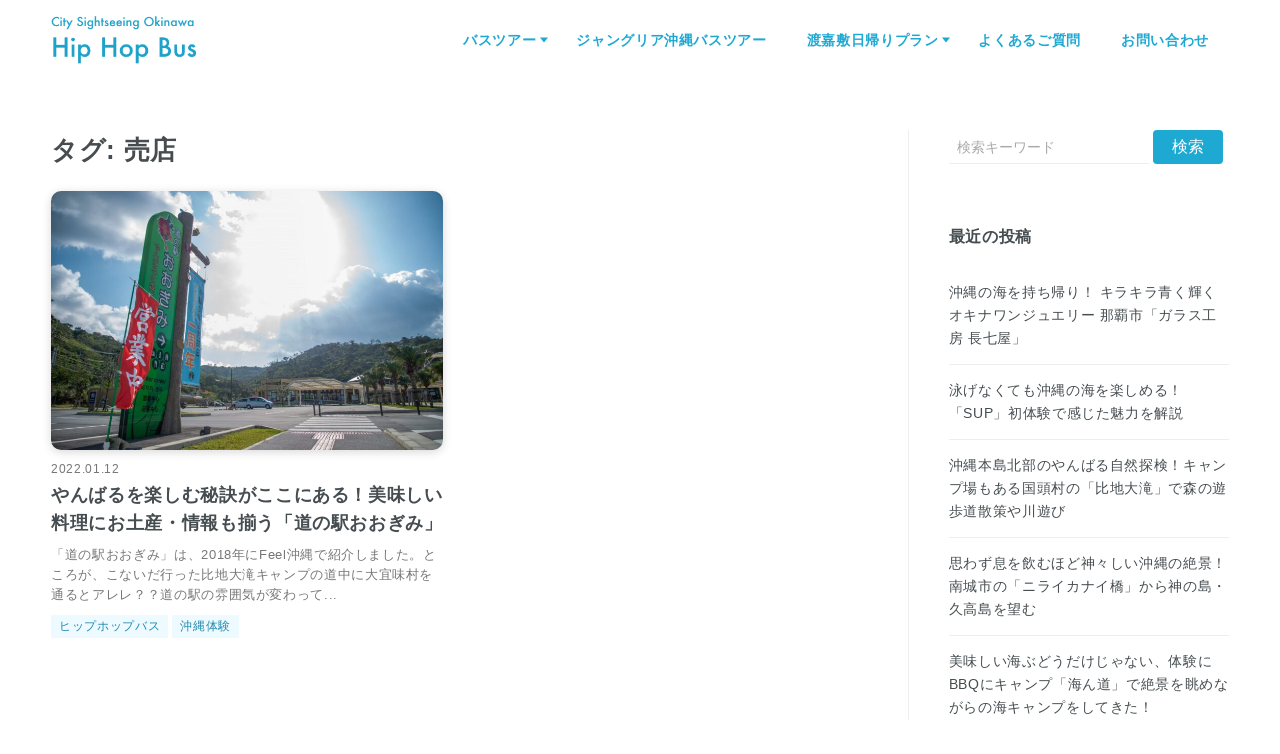

--- FILE ---
content_type: text/html; charset=UTF-8
request_url: https://hiphopbus.jumbotours.co.jp/tag/%E5%A3%B2%E5%BA%97/
body_size: 10679
content:

<!DOCTYPE html>
<html lang="ja">

<head prefix="og: http://ogp.me/ns# fb: http://ogp.me/ns/fb# article: http://ogp.me/ns/article#">
	<meta charset="UTF-8">
	<meta http-equiv="X-UA-Compatible" content="IE=edge">
	<meta name="viewport" content="width=device-width, initial-scale=1.0">
		<meta name='robots' content='index, follow, max-image-preview:large, max-snippet:-1, max-video-preview:-1' />

	<!-- This site is optimized with the Yoast SEO plugin v23.4 - https://yoast.com/wordpress/plugins/seo/ -->
	<title>売店 アーカイブ - Okinawa Hip Hop Bus</title>
	<link rel="canonical" href="https://hiphopbus.jumbotours.co.jp/tag/売店/" />
	<meta property="og:locale" content="ja_JP" />
	<meta property="og:type" content="article" />
	<meta property="og:title" content="売店 アーカイブ - Okinawa Hip Hop Bus" />
	<meta property="og:url" content="https://hiphopbus.jumbotours.co.jp/tag/売店/" />
	<meta property="og:site_name" content="Okinawa Hip Hop Bus" />
	<meta name="twitter:card" content="summary_large_image" />
	<script type="application/ld+json" class="yoast-schema-graph">{"@context":"https://schema.org","@graph":[{"@type":"CollectionPage","@id":"https://hiphopbus.jumbotours.co.jp/tag/%e5%a3%b2%e5%ba%97/","url":"https://hiphopbus.jumbotours.co.jp/tag/%e5%a3%b2%e5%ba%97/","name":"売店 アーカイブ - Okinawa Hip Hop Bus","isPartOf":{"@id":"https://hiphopbus.jumbotours.co.jp/#website"},"primaryImageOfPage":{"@id":"https://hiphopbus.jumbotours.co.jp/tag/%e5%a3%b2%e5%ba%97/#primaryimage"},"image":{"@id":"https://hiphopbus.jumbotours.co.jp/tag/%e5%a3%b2%e5%ba%97/#primaryimage"},"thumbnailUrl":"https://hiphopbus.jumbotours.co.jp/wp/wp-content/uploads/2022/01/01-236-1920x1282-1.jpg","breadcrumb":{"@id":"https://hiphopbus.jumbotours.co.jp/tag/%e5%a3%b2%e5%ba%97/#breadcrumb"},"inLanguage":"ja"},{"@type":"ImageObject","inLanguage":"ja","@id":"https://hiphopbus.jumbotours.co.jp/tag/%e5%a3%b2%e5%ba%97/#primaryimage","url":"https://hiphopbus.jumbotours.co.jp/wp/wp-content/uploads/2022/01/01-236-1920x1282-1.jpg","contentUrl":"https://hiphopbus.jumbotours.co.jp/wp/wp-content/uploads/2022/01/01-236-1920x1282-1.jpg","width":780,"height":521},{"@type":"BreadcrumbList","@id":"https://hiphopbus.jumbotours.co.jp/tag/%e5%a3%b2%e5%ba%97/#breadcrumb","itemListElement":[{"@type":"ListItem","position":1,"name":"ホーム","item":"https://hiphopbus.jumbotours.co.jp/"},{"@type":"ListItem","position":2,"name":"売店"}]},{"@type":"WebSite","@id":"https://hiphopbus.jumbotours.co.jp/#website","url":"https://hiphopbus.jumbotours.co.jp/","name":"Okinawa Hip Hop Bus","description":"沖縄日帰りバスツアー","potentialAction":[{"@type":"SearchAction","target":{"@type":"EntryPoint","urlTemplate":"https://hiphopbus.jumbotours.co.jp/?s={search_term_string}"},"query-input":{"@type":"PropertyValueSpecification","valueRequired":true,"valueName":"search_term_string"}}],"inLanguage":"ja"}]}</script>
	<!-- / Yoast SEO plugin. -->


<link rel='dns-prefetch' href='//www.googletagmanager.com' />
<link rel="alternate" type="application/rss+xml" title="Okinawa Hip Hop Bus &raquo; フィード" href="https://hiphopbus.jumbotours.co.jp/feed/" />
<link rel="alternate" type="application/rss+xml" title="Okinawa Hip Hop Bus &raquo; コメントフィード" href="https://hiphopbus.jumbotours.co.jp/comments/feed/" />
<link rel="alternate" type="application/rss+xml" title="Okinawa Hip Hop Bus &raquo; 売店 タグのフィード" href="https://hiphopbus.jumbotours.co.jp/tag/%e5%a3%b2%e5%ba%97/feed/" />
<script type="text/javascript">
/* <![CDATA[ */
window._wpemojiSettings = {"baseUrl":"https:\/\/s.w.org\/images\/core\/emoji\/15.0.3\/72x72\/","ext":".png","svgUrl":"https:\/\/s.w.org\/images\/core\/emoji\/15.0.3\/svg\/","svgExt":".svg","source":{"concatemoji":"https:\/\/hiphopbus.jumbotours.co.jp\/wp\/wp-includes\/js\/wp-emoji-release.min.js?ver=b8efcc8c5bdf9755d062a1116e65efce"}};
/*! This file is auto-generated */
!function(i,n){var o,s,e;function c(e){try{var t={supportTests:e,timestamp:(new Date).valueOf()};sessionStorage.setItem(o,JSON.stringify(t))}catch(e){}}function p(e,t,n){e.clearRect(0,0,e.canvas.width,e.canvas.height),e.fillText(t,0,0);var t=new Uint32Array(e.getImageData(0,0,e.canvas.width,e.canvas.height).data),r=(e.clearRect(0,0,e.canvas.width,e.canvas.height),e.fillText(n,0,0),new Uint32Array(e.getImageData(0,0,e.canvas.width,e.canvas.height).data));return t.every(function(e,t){return e===r[t]})}function u(e,t,n){switch(t){case"flag":return n(e,"\ud83c\udff3\ufe0f\u200d\u26a7\ufe0f","\ud83c\udff3\ufe0f\u200b\u26a7\ufe0f")?!1:!n(e,"\ud83c\uddfa\ud83c\uddf3","\ud83c\uddfa\u200b\ud83c\uddf3")&&!n(e,"\ud83c\udff4\udb40\udc67\udb40\udc62\udb40\udc65\udb40\udc6e\udb40\udc67\udb40\udc7f","\ud83c\udff4\u200b\udb40\udc67\u200b\udb40\udc62\u200b\udb40\udc65\u200b\udb40\udc6e\u200b\udb40\udc67\u200b\udb40\udc7f");case"emoji":return!n(e,"\ud83d\udc26\u200d\u2b1b","\ud83d\udc26\u200b\u2b1b")}return!1}function f(e,t,n){var r="undefined"!=typeof WorkerGlobalScope&&self instanceof WorkerGlobalScope?new OffscreenCanvas(300,150):i.createElement("canvas"),a=r.getContext("2d",{willReadFrequently:!0}),o=(a.textBaseline="top",a.font="600 32px Arial",{});return e.forEach(function(e){o[e]=t(a,e,n)}),o}function t(e){var t=i.createElement("script");t.src=e,t.defer=!0,i.head.appendChild(t)}"undefined"!=typeof Promise&&(o="wpEmojiSettingsSupports",s=["flag","emoji"],n.supports={everything:!0,everythingExceptFlag:!0},e=new Promise(function(e){i.addEventListener("DOMContentLoaded",e,{once:!0})}),new Promise(function(t){var n=function(){try{var e=JSON.parse(sessionStorage.getItem(o));if("object"==typeof e&&"number"==typeof e.timestamp&&(new Date).valueOf()<e.timestamp+604800&&"object"==typeof e.supportTests)return e.supportTests}catch(e){}return null}();if(!n){if("undefined"!=typeof Worker&&"undefined"!=typeof OffscreenCanvas&&"undefined"!=typeof URL&&URL.createObjectURL&&"undefined"!=typeof Blob)try{var e="postMessage("+f.toString()+"("+[JSON.stringify(s),u.toString(),p.toString()].join(",")+"));",r=new Blob([e],{type:"text/javascript"}),a=new Worker(URL.createObjectURL(r),{name:"wpTestEmojiSupports"});return void(a.onmessage=function(e){c(n=e.data),a.terminate(),t(n)})}catch(e){}c(n=f(s,u,p))}t(n)}).then(function(e){for(var t in e)n.supports[t]=e[t],n.supports.everything=n.supports.everything&&n.supports[t],"flag"!==t&&(n.supports.everythingExceptFlag=n.supports.everythingExceptFlag&&n.supports[t]);n.supports.everythingExceptFlag=n.supports.everythingExceptFlag&&!n.supports.flag,n.DOMReady=!1,n.readyCallback=function(){n.DOMReady=!0}}).then(function(){return e}).then(function(){var e;n.supports.everything||(n.readyCallback(),(e=n.source||{}).concatemoji?t(e.concatemoji):e.wpemoji&&e.twemoji&&(t(e.twemoji),t(e.wpemoji)))}))}((window,document),window._wpemojiSettings);
/* ]]> */
</script>
<style id='wp-emoji-styles-inline-css' type='text/css'>

	img.wp-smiley, img.emoji {
		display: inline !important;
		border: none !important;
		box-shadow: none !important;
		height: 1em !important;
		width: 1em !important;
		margin: 0 0.07em !important;
		vertical-align: -0.1em !important;
		background: none !important;
		padding: 0 !important;
	}
</style>
<link rel='stylesheet' id='wp-block-library-css' href='https://hiphopbus.jumbotours.co.jp/wp/wp-includes/css/dist/block-library/style.min.css?ver=b8efcc8c5bdf9755d062a1116e65efce' type='text/css' media='all' />
<link rel='stylesheet' id='hhb-blocks-style-css' href='https://hiphopbus.jumbotours.co.jp/wp/wp-content/plugins/hhb-blocks/dist/style.css?ver=1.3.3' type='text/css' media='all' />
<style id='classic-theme-styles-inline-css' type='text/css'>
/*! This file is auto-generated */
.wp-block-button__link{color:#fff;background-color:#32373c;border-radius:9999px;box-shadow:none;text-decoration:none;padding:calc(.667em + 2px) calc(1.333em + 2px);font-size:1.125em}.wp-block-file__button{background:#32373c;color:#fff;text-decoration:none}
</style>
<style id='global-styles-inline-css' type='text/css'>
:root{--wp--preset--aspect-ratio--square: 1;--wp--preset--aspect-ratio--4-3: 4/3;--wp--preset--aspect-ratio--3-4: 3/4;--wp--preset--aspect-ratio--3-2: 3/2;--wp--preset--aspect-ratio--2-3: 2/3;--wp--preset--aspect-ratio--16-9: 16/9;--wp--preset--aspect-ratio--9-16: 9/16;--wp--preset--color--black: #000000;--wp--preset--color--cyan-bluish-gray: #abb8c3;--wp--preset--color--white: #ffffff;--wp--preset--color--pale-pink: #f78da7;--wp--preset--color--vivid-red: #cf2e2e;--wp--preset--color--luminous-vivid-orange: #ff6900;--wp--preset--color--luminous-vivid-amber: #fcb900;--wp--preset--color--light-green-cyan: #7bdcb5;--wp--preset--color--vivid-green-cyan: #00d084;--wp--preset--color--pale-cyan-blue: #8ed1fc;--wp--preset--color--vivid-cyan-blue: #0693e3;--wp--preset--color--vivid-purple: #9b51e0;--wp--preset--color--blue: #1ea9d3;--wp--preset--color--text-blue: #2389af;--wp--preset--color--yellow: #f8f83e;--wp--preset--gradient--vivid-cyan-blue-to-vivid-purple: linear-gradient(135deg,rgba(6,147,227,1) 0%,rgb(155,81,224) 100%);--wp--preset--gradient--light-green-cyan-to-vivid-green-cyan: linear-gradient(135deg,rgb(122,220,180) 0%,rgb(0,208,130) 100%);--wp--preset--gradient--luminous-vivid-amber-to-luminous-vivid-orange: linear-gradient(135deg,rgba(252,185,0,1) 0%,rgba(255,105,0,1) 100%);--wp--preset--gradient--luminous-vivid-orange-to-vivid-red: linear-gradient(135deg,rgba(255,105,0,1) 0%,rgb(207,46,46) 100%);--wp--preset--gradient--very-light-gray-to-cyan-bluish-gray: linear-gradient(135deg,rgb(238,238,238) 0%,rgb(169,184,195) 100%);--wp--preset--gradient--cool-to-warm-spectrum: linear-gradient(135deg,rgb(74,234,220) 0%,rgb(151,120,209) 20%,rgb(207,42,186) 40%,rgb(238,44,130) 60%,rgb(251,105,98) 80%,rgb(254,248,76) 100%);--wp--preset--gradient--blush-light-purple: linear-gradient(135deg,rgb(255,206,236) 0%,rgb(152,150,240) 100%);--wp--preset--gradient--blush-bordeaux: linear-gradient(135deg,rgb(254,205,165) 0%,rgb(254,45,45) 50%,rgb(107,0,62) 100%);--wp--preset--gradient--luminous-dusk: linear-gradient(135deg,rgb(255,203,112) 0%,rgb(199,81,192) 50%,rgb(65,88,208) 100%);--wp--preset--gradient--pale-ocean: linear-gradient(135deg,rgb(255,245,203) 0%,rgb(182,227,212) 50%,rgb(51,167,181) 100%);--wp--preset--gradient--electric-grass: linear-gradient(135deg,rgb(202,248,128) 0%,rgb(113,206,126) 100%);--wp--preset--gradient--midnight: linear-gradient(135deg,rgb(2,3,129) 0%,rgb(40,116,252) 100%);--wp--preset--font-size--small: 13px;--wp--preset--font-size--medium: 20px;--wp--preset--font-size--large: 36px;--wp--preset--font-size--x-large: 42px;--wp--preset--spacing--20: 0.44rem;--wp--preset--spacing--30: 0.67rem;--wp--preset--spacing--40: 1rem;--wp--preset--spacing--50: 1.5rem;--wp--preset--spacing--60: 2.25rem;--wp--preset--spacing--70: 3.38rem;--wp--preset--spacing--80: 5.06rem;--wp--preset--shadow--natural: 6px 6px 9px rgba(0, 0, 0, 0.2);--wp--preset--shadow--deep: 12px 12px 50px rgba(0, 0, 0, 0.4);--wp--preset--shadow--sharp: 6px 6px 0px rgba(0, 0, 0, 0.2);--wp--preset--shadow--outlined: 6px 6px 0px -3px rgba(255, 255, 255, 1), 6px 6px rgba(0, 0, 0, 1);--wp--preset--shadow--crisp: 6px 6px 0px rgba(0, 0, 0, 1);}:where(.is-layout-flex){gap: 0.5em;}:where(.is-layout-grid){gap: 0.5em;}body .is-layout-flex{display: flex;}.is-layout-flex{flex-wrap: wrap;align-items: center;}.is-layout-flex > :is(*, div){margin: 0;}body .is-layout-grid{display: grid;}.is-layout-grid > :is(*, div){margin: 0;}:where(.wp-block-columns.is-layout-flex){gap: 2em;}:where(.wp-block-columns.is-layout-grid){gap: 2em;}:where(.wp-block-post-template.is-layout-flex){gap: 1.25em;}:where(.wp-block-post-template.is-layout-grid){gap: 1.25em;}.has-black-color{color: var(--wp--preset--color--black) !important;}.has-cyan-bluish-gray-color{color: var(--wp--preset--color--cyan-bluish-gray) !important;}.has-white-color{color: var(--wp--preset--color--white) !important;}.has-pale-pink-color{color: var(--wp--preset--color--pale-pink) !important;}.has-vivid-red-color{color: var(--wp--preset--color--vivid-red) !important;}.has-luminous-vivid-orange-color{color: var(--wp--preset--color--luminous-vivid-orange) !important;}.has-luminous-vivid-amber-color{color: var(--wp--preset--color--luminous-vivid-amber) !important;}.has-light-green-cyan-color{color: var(--wp--preset--color--light-green-cyan) !important;}.has-vivid-green-cyan-color{color: var(--wp--preset--color--vivid-green-cyan) !important;}.has-pale-cyan-blue-color{color: var(--wp--preset--color--pale-cyan-blue) !important;}.has-vivid-cyan-blue-color{color: var(--wp--preset--color--vivid-cyan-blue) !important;}.has-vivid-purple-color{color: var(--wp--preset--color--vivid-purple) !important;}.has-black-background-color{background-color: var(--wp--preset--color--black) !important;}.has-cyan-bluish-gray-background-color{background-color: var(--wp--preset--color--cyan-bluish-gray) !important;}.has-white-background-color{background-color: var(--wp--preset--color--white) !important;}.has-pale-pink-background-color{background-color: var(--wp--preset--color--pale-pink) !important;}.has-vivid-red-background-color{background-color: var(--wp--preset--color--vivid-red) !important;}.has-luminous-vivid-orange-background-color{background-color: var(--wp--preset--color--luminous-vivid-orange) !important;}.has-luminous-vivid-amber-background-color{background-color: var(--wp--preset--color--luminous-vivid-amber) !important;}.has-light-green-cyan-background-color{background-color: var(--wp--preset--color--light-green-cyan) !important;}.has-vivid-green-cyan-background-color{background-color: var(--wp--preset--color--vivid-green-cyan) !important;}.has-pale-cyan-blue-background-color{background-color: var(--wp--preset--color--pale-cyan-blue) !important;}.has-vivid-cyan-blue-background-color{background-color: var(--wp--preset--color--vivid-cyan-blue) !important;}.has-vivid-purple-background-color{background-color: var(--wp--preset--color--vivid-purple) !important;}.has-black-border-color{border-color: var(--wp--preset--color--black) !important;}.has-cyan-bluish-gray-border-color{border-color: var(--wp--preset--color--cyan-bluish-gray) !important;}.has-white-border-color{border-color: var(--wp--preset--color--white) !important;}.has-pale-pink-border-color{border-color: var(--wp--preset--color--pale-pink) !important;}.has-vivid-red-border-color{border-color: var(--wp--preset--color--vivid-red) !important;}.has-luminous-vivid-orange-border-color{border-color: var(--wp--preset--color--luminous-vivid-orange) !important;}.has-luminous-vivid-amber-border-color{border-color: var(--wp--preset--color--luminous-vivid-amber) !important;}.has-light-green-cyan-border-color{border-color: var(--wp--preset--color--light-green-cyan) !important;}.has-vivid-green-cyan-border-color{border-color: var(--wp--preset--color--vivid-green-cyan) !important;}.has-pale-cyan-blue-border-color{border-color: var(--wp--preset--color--pale-cyan-blue) !important;}.has-vivid-cyan-blue-border-color{border-color: var(--wp--preset--color--vivid-cyan-blue) !important;}.has-vivid-purple-border-color{border-color: var(--wp--preset--color--vivid-purple) !important;}.has-vivid-cyan-blue-to-vivid-purple-gradient-background{background: var(--wp--preset--gradient--vivid-cyan-blue-to-vivid-purple) !important;}.has-light-green-cyan-to-vivid-green-cyan-gradient-background{background: var(--wp--preset--gradient--light-green-cyan-to-vivid-green-cyan) !important;}.has-luminous-vivid-amber-to-luminous-vivid-orange-gradient-background{background: var(--wp--preset--gradient--luminous-vivid-amber-to-luminous-vivid-orange) !important;}.has-luminous-vivid-orange-to-vivid-red-gradient-background{background: var(--wp--preset--gradient--luminous-vivid-orange-to-vivid-red) !important;}.has-very-light-gray-to-cyan-bluish-gray-gradient-background{background: var(--wp--preset--gradient--very-light-gray-to-cyan-bluish-gray) !important;}.has-cool-to-warm-spectrum-gradient-background{background: var(--wp--preset--gradient--cool-to-warm-spectrum) !important;}.has-blush-light-purple-gradient-background{background: var(--wp--preset--gradient--blush-light-purple) !important;}.has-blush-bordeaux-gradient-background{background: var(--wp--preset--gradient--blush-bordeaux) !important;}.has-luminous-dusk-gradient-background{background: var(--wp--preset--gradient--luminous-dusk) !important;}.has-pale-ocean-gradient-background{background: var(--wp--preset--gradient--pale-ocean) !important;}.has-electric-grass-gradient-background{background: var(--wp--preset--gradient--electric-grass) !important;}.has-midnight-gradient-background{background: var(--wp--preset--gradient--midnight) !important;}.has-small-font-size{font-size: var(--wp--preset--font-size--small) !important;}.has-medium-font-size{font-size: var(--wp--preset--font-size--medium) !important;}.has-large-font-size{font-size: var(--wp--preset--font-size--large) !important;}.has-x-large-font-size{font-size: var(--wp--preset--font-size--x-large) !important;}
:where(.wp-block-post-template.is-layout-flex){gap: 1.25em;}:where(.wp-block-post-template.is-layout-grid){gap: 1.25em;}
:where(.wp-block-columns.is-layout-flex){gap: 2em;}:where(.wp-block-columns.is-layout-grid){gap: 2em;}
:root :where(.wp-block-pullquote){font-size: 1.5em;line-height: 1.6;}
</style>
<link rel='stylesheet' id='toc-screen-css' href='https://hiphopbus.jumbotours.co.jp/wp/wp-content/plugins/table-of-contents-plus/screen.min.css?ver=2408' type='text/css' media='all' />
<link rel='stylesheet' id='ppress-frontend-css' href='https://hiphopbus.jumbotours.co.jp/wp/wp-content/plugins/wp-user-avatar/assets/css/frontend.min.css?ver=4.15.13' type='text/css' media='all' />
<link rel='stylesheet' id='ppress-flatpickr-css' href='https://hiphopbus.jumbotours.co.jp/wp/wp-content/plugins/wp-user-avatar/assets/flatpickr/flatpickr.min.css?ver=4.15.13' type='text/css' media='all' />
<link rel='stylesheet' id='ppress-select2-css' href='https://hiphopbus.jumbotours.co.jp/wp/wp-content/plugins/wp-user-avatar/assets/select2/select2.min.css?ver=b8efcc8c5bdf9755d062a1116e65efce' type='text/css' media='all' />
<link rel='stylesheet' id='main-style-css' href='https://hiphopbus.jumbotours.co.jp/wp/wp-content/themes/hiphopbus/assets/css/theme.css?ver=1.5.2' type='text/css' media='all' />
<script type="text/javascript" src="https://hiphopbus.jumbotours.co.jp/wp/wp-includes/js/jquery/jquery.min.js?ver=3.7.1" id="jquery-core-js"></script>
<script type="text/javascript" src="https://hiphopbus.jumbotours.co.jp/wp/wp-includes/js/jquery/jquery-migrate.min.js?ver=3.4.1" id="jquery-migrate-js"></script>
<script type="text/javascript" src="https://hiphopbus.jumbotours.co.jp/wp/wp-content/plugins/wp-user-avatar/assets/flatpickr/flatpickr.min.js?ver=4.15.13" id="ppress-flatpickr-js"></script>
<script type="text/javascript" src="https://hiphopbus.jumbotours.co.jp/wp/wp-content/plugins/wp-user-avatar/assets/select2/select2.min.js?ver=4.15.13" id="ppress-select2-js"></script>

<!-- Site Kit によって追加された Google タグ（gtag.js）スニペット -->

<!-- Google アナリティクス スニペット (Site Kit が追加) -->
<script type="text/javascript" src="https://www.googletagmanager.com/gtag/js?id=G-XVLKVHCPD1" id="google_gtagjs-js" async></script>
<script type="text/javascript" id="google_gtagjs-js-after">
/* <![CDATA[ */
window.dataLayer = window.dataLayer || [];function gtag(){dataLayer.push(arguments);}
gtag("set","linker",{"domains":["hiphopbus.jumbotours.co.jp"]});
gtag("js", new Date());
gtag("set", "developer_id.dZTNiMT", true);
gtag("config", "G-XVLKVHCPD1");
/* ]]> */
</script>

<!-- Site Kit によって追加された終了 Google タグ（gtag.js）スニペット -->
<link rel="https://api.w.org/" href="https://hiphopbus.jumbotours.co.jp/wp-json/" /><link rel="alternate" title="JSON" type="application/json" href="https://hiphopbus.jumbotours.co.jp/wp-json/wp/v2/tags/104" /><link rel="EditURI" type="application/rsd+xml" title="RSD" href="https://hiphopbus.jumbotours.co.jp/wp/xmlrpc.php?rsd" />

<meta name="generator" content="Site Kit by Google 1.135.0" />
<!-- Site Kit が追加した Google AdSense メタタグ -->
<meta name="google-adsense-platform-account" content="ca-host-pub-2644536267352236">
<meta name="google-adsense-platform-domain" content="sitekit.withgoogle.com">
<!-- Site Kit が追加した End Google AdSense メタタグ -->
<noscript><style>.lazyload[data-src]{display:none !important;}</style></noscript><style>.lazyload{background-image:none !important;}.lazyload:before{background-image:none !important;}</style><link rel="icon" href="https://hiphopbus.jumbotours.co.jp/wp/wp-content/uploads/2021/04/jj.png" sizes="32x32" />
<link rel="icon" href="https://hiphopbus.jumbotours.co.jp/wp/wp-content/uploads/2021/04/jj.png" sizes="192x192" />
<link rel="apple-touch-icon" href="https://hiphopbus.jumbotours.co.jp/wp/wp-content/uploads/2021/04/jj.png" />
<meta name="msapplication-TileImage" content="https://hiphopbus.jumbotours.co.jp/wp/wp-content/uploads/2021/04/jj.png" />
	</head>

<body class="archive tag tag-104 wp-embed-responsive close-goto">
	<div class="container" id="container">
		<header class="header" id="header">
			<div class="header_inner">
				<div class="site-title-logo">
					<a href="https://hiphopbus.jumbotours.co.jp" class="site-title_link">
						<img src="[data-uri]" alt="Okinawa Hip Hop Bus" loading="lazy" data-src="https://hiphopbus.jumbotours.co.jp/wp/wp-content/uploads/2021/04/8cf909b75b346810bd92867ab90213c2.png" decoding="async" class="lazyload" data-eio-rwidth="240" data-eio-rheight="82"><noscript><img src="https://hiphopbus.jumbotours.co.jp/wp/wp-content/uploads/2021/04/8cf909b75b346810bd92867ab90213c2.png" alt="Okinawa Hip Hop Bus" loading="lazy" data-eio="l"></noscript>					</a>
				</div>
				<div class="global-nav-wrap hidden-sp">
	<nav class="global-nav">
		<div class="global-nav_inner"><ul id="menu-%e3%82%b0%e3%83%ad%e3%83%bc%e3%83%90%e3%83%ab%e3%83%8a%e3%83%93-pc" class="global-nav_list"><li id="menu-item-133" class="menu-item menu-item-type-custom menu-item-object-custom menu-item-has-children menu-item-133"><a>バスツアー</a>
<ul class="sub-menu">
	<li id="menu-item-3287" class="menu-item menu-item-type-post_type menu-item-object-course menu-item-3287"><a href="https://hiphopbus.jumbotours.co.jp/course/a-course202510/">★全て入場料込み★沖縄美ら海水族館と古宇利島・万座毛・ナゴパイナップルコース（Aコース）　</a></li>
	<li id="menu-item-3958" class="menu-item menu-item-type-post_type menu-item-object-course menu-item-3958"><a href="https://hiphopbus.jumbotours.co.jp/course/b-1course202510/">＜お得な２施設入館チケット付き＞ 沖縄美ら海水族館&amp;熱帯ドリームセンターと万座毛・備瀬フクギ並木・美浜アメリカンビレッジ（B-1コース）</a></li>
	<li id="menu-item-3890" class="menu-item menu-item-type-post_type menu-item-object-course menu-item-3890"><a href="https://hiphopbus.jumbotours.co.jp/course/b-2course202510/">＜お得な２施設入館チケット／昼食付＞沖縄美ら海水族館&#038;熱帯ドリームセンターと万座毛・備瀬フクギ並木・美浜アメリカンビレッジ（B-②コース）</a></li>
	<li id="menu-item-3835" class="menu-item menu-item-type-post_type menu-item-object-course menu-item-3835"><a href="https://hiphopbus.jumbotours.co.jp/course/c-course202510/"><海to森>やんばる国立公園の大自然を体感！神秘のアスムイハイクスと絶景 辺戸岬・古宇利島・大宜味シークヮーサーパーク（Cコース）</a></li>
	<li id="menu-item-4015" class="menu-item menu-item-type-post_type menu-item-object-course menu-item-4015"><a href="https://hiphopbus.jumbotours.co.jp/course/d-course202511/">&lt;沖縄南部>おきなわワールドと首里城公園・瀬長島ウミカジテラス（Dコース）</a></li>
</ul>
</li>
<li id="menu-item-3785" class="menu-item menu-item-type-post_type menu-item-object-course menu-item-3785"><a href="https://hiphopbus.jumbotours.co.jp/course/https-hiphopbus-jumbotours-co-jp-course-https-hiphopbus-jumbotours-co-jp-course-https-hiphopbus-jumbotours-co-jp-english-course-https-hiphopbus-jumbotours-co-jp-english-course-j-course202508/">ジャングリア沖縄バスツアー</a></li>
<li id="menu-item-2068" class="menu-item menu-item-type-post_type menu-item-object-page menu-item-has-children menu-item-2068"><a href="https://hiphopbus.jumbotours.co.jp/tokashiki/">渡嘉敷日帰りプラン</a>
<ul class="sub-menu">
	<li id="menu-item-2266" class="menu-item menu-item-type-post_type menu-item-object-course menu-item-2266"><a href="https://hiphopbus.jumbotours.co.jp/course/tokashiki-speedboat/">【高速船利用】渡嘉敷島日帰りツアー</a></li>
	<li id="menu-item-2265" class="menu-item menu-item-type-post_type menu-item-object-course menu-item-2265"><a href="https://hiphopbus.jumbotours.co.jp/course/tokashiki-ferry/">【フェリー利用】渡嘉敷島日帰りツアー</a></li>
</ul>
</li>
<li id="menu-item-396" class="menu-item menu-item-type-post_type menu-item-object-page menu-item-396"><a href="https://hiphopbus.jumbotours.co.jp/faq/">よくあるご質問</a></li>
<li id="menu-item-392" class="menu-item menu-item-type-post_type menu-item-object-page menu-item-392"><a href="https://hiphopbus.jumbotours.co.jp/contact/">お問い合わせ</a></li>
</ul></div>	</nav>
</div><div class="sp-global-nav-wrap only-sp">
	<nav class="sp-global-nav">
		<div class="menu-%e3%82%b0%e3%83%ad%e3%83%bc%e3%83%90%e3%83%ab%e3%83%8a%e3%83%93-pc-container"><ul id="menu-%e3%82%b0%e3%83%ad%e3%83%bc%e3%83%90%e3%83%ab%e3%83%8a%e3%83%93-pc-1" class="sp-global-nav_list"><li class="menu-item menu-item-type-custom menu-item-object-custom menu-item-has-children menu-item-133"><a>バスツアー</a>
<ul class="sub-menu">
	<li class="menu-item menu-item-type-post_type menu-item-object-course menu-item-3287"><a href="https://hiphopbus.jumbotours.co.jp/course/a-course202510/">★全て入場料込み★沖縄美ら海水族館と古宇利島・万座毛・ナゴパイナップルコース（Aコース）　</a></li>
	<li class="menu-item menu-item-type-post_type menu-item-object-course menu-item-3958"><a href="https://hiphopbus.jumbotours.co.jp/course/b-1course202510/">＜お得な２施設入館チケット付き＞ 沖縄美ら海水族館&amp;熱帯ドリームセンターと万座毛・備瀬フクギ並木・美浜アメリカンビレッジ（B-1コース）</a></li>
	<li class="menu-item menu-item-type-post_type menu-item-object-course menu-item-3890"><a href="https://hiphopbus.jumbotours.co.jp/course/b-2course202510/">＜お得な２施設入館チケット／昼食付＞沖縄美ら海水族館&#038;熱帯ドリームセンターと万座毛・備瀬フクギ並木・美浜アメリカンビレッジ（B-②コース）</a></li>
	<li class="menu-item menu-item-type-post_type menu-item-object-course menu-item-3835"><a href="https://hiphopbus.jumbotours.co.jp/course/c-course202510/"><海to森>やんばる国立公園の大自然を体感！神秘のアスムイハイクスと絶景 辺戸岬・古宇利島・大宜味シークヮーサーパーク（Cコース）</a></li>
	<li class="menu-item menu-item-type-post_type menu-item-object-course menu-item-4015"><a href="https://hiphopbus.jumbotours.co.jp/course/d-course202511/">&lt;沖縄南部>おきなわワールドと首里城公園・瀬長島ウミカジテラス（Dコース）</a></li>
</ul>
</li>
<li class="menu-item menu-item-type-post_type menu-item-object-course menu-item-3785"><a href="https://hiphopbus.jumbotours.co.jp/course/https-hiphopbus-jumbotours-co-jp-course-https-hiphopbus-jumbotours-co-jp-course-https-hiphopbus-jumbotours-co-jp-english-course-https-hiphopbus-jumbotours-co-jp-english-course-j-course202508/">ジャングリア沖縄バスツアー</a></li>
<li class="menu-item menu-item-type-post_type menu-item-object-page menu-item-has-children menu-item-2068"><a href="https://hiphopbus.jumbotours.co.jp/tokashiki/">渡嘉敷日帰りプラン</a>
<ul class="sub-menu">
	<li class="menu-item menu-item-type-post_type menu-item-object-course menu-item-2266"><a href="https://hiphopbus.jumbotours.co.jp/course/tokashiki-speedboat/">【高速船利用】渡嘉敷島日帰りツアー</a></li>
	<li class="menu-item menu-item-type-post_type menu-item-object-course menu-item-2265"><a href="https://hiphopbus.jumbotours.co.jp/course/tokashiki-ferry/">【フェリー利用】渡嘉敷島日帰りツアー</a></li>
</ul>
</li>
<li class="menu-item menu-item-type-post_type menu-item-object-page menu-item-396"><a href="https://hiphopbus.jumbotours.co.jp/faq/">よくあるご質問</a></li>
<li class="menu-item menu-item-type-post_type menu-item-object-page menu-item-392"><a href="https://hiphopbus.jumbotours.co.jp/contact/">お問い合わせ</a></li>
</ul></div>		
	</nav>
</div>
<div class="hamburger only-sp" id="js-hamburger">
	<span class="hamburger_line hamburger_line--1"></span>
	<span class="hamburger_line hamburger_line--2"></span>
	<span class="hamburger_line hamburger_line--3"></span>
	<div class="hamburger_small-text">
		<span class="hamburger_text-menu hamburger_text-menu--menu">menu</span><span class="hamburger_text-menu hamburger_text-menu--close">close</span>
	</div>
</div>			</div>
		</header><div class="wrapper">
	<div class="content content--fixed-width content--2column">
		<main class="main main--post">
			<div class="main_inner">
									<h1 class="entries_heading">タグ: <span>売店</span></h1>
									<div class="entries">
								<article class="entries_item entries-item">
				<a href="https://hiphopbus.jumbotours.co.jp/1440/" class="entries-item_thumb-link" aria-label="やんばるを楽しむ秘訣がここにある！美味しい料理にお土産・情報も揃う「道の駅おおぎみ」を読む">
					<div class="entries-item_thumb lazyload" style="" data-back="https://hiphopbus.jumbotours.co.jp/wp/wp-content/uploads/2022/01/01-236-1920x1282-1-768x513.jpg"></div>
				</a>
				<div class="entries-item_info">
					<div class="entries-item_date">
	<p class="entries-item_time">
		<time datetime="2022-01-12">2022.01.12</time>
	</p>
</div>					<h2 class="entries-item_title">
						<a href="https://hiphopbus.jumbotours.co.jp/1440/">
							やんばるを楽しむ秘訣がここにある！美味しい料理にお土産・情報も揃う「道の駅おおぎみ」						</a>
					</h2>
					<p class="entries-item_excerpt">
	「道の駅おおぎみ」は、2018年にFeel沖縄で紹介しました。ところが、こないだ行った比地大滝キャンプの道中に大宜味村を通るとアレレ？？道の駅の雰囲気が変わって...</p>					<div class="entries-item_category entries-category">
	<ul class="entries-category_list">
								<li class="entries-category_item">
				<a href="https://hiphopbus.jumbotours.co.jp/category/%e3%83%92%e3%83%83%e3%83%97%e3%83%9b%e3%83%83%e3%83%97%e3%83%90%e3%82%b9/">ヒップホップバス</a>
			</li>
								<li class="entries-category_item">
				<a href="https://hiphopbus.jumbotours.co.jp/category/%e6%b2%96%e7%b8%84%e4%bd%93%e9%a8%93/">沖縄体験</a>
			</li>
			</ul>
</div>				</div>
			</article>
			</div>
	<div class="pagination pagination-top customize-list-text-color">
			</div>
			</div>
		</main>
		<div class="sidebar">
	<aside class="sidebar__inner">
					<div id="search-2" class="widget widget--sidebar widget_search"><form role="search" method="get" class="search-form" action="https://hiphopbus.jumbotours.co.jp/" aria-label="キーワード検索">
	<label class="search-form_label">
		<input type="search" class="search-field" placeholder="検索キーワード" value="" name="s">
	</label>
	<input type="submit" class="search-submit" value="検索" aria-label="送信">
</form></div>
		<div id="recent-posts-2" class="widget widget--sidebar widget_recent_entries">
		<h3 class="widget_title"><span class="widget_title-inner">最近の投稿</span></h3>
		<ul>
											<li>
					<a href="https://hiphopbus.jumbotours.co.jp/1564/">沖縄の海を持ち帰り！ キラキラ青く輝くオキナワンジュエリー 那覇市「ガラス工房 長七屋」</a>
									</li>
											<li>
					<a href="https://hiphopbus.jumbotours.co.jp/1559/">泳げなくても沖縄の海を楽しめる！「SUP」初体験で感じた魅力を解説</a>
									</li>
											<li>
					<a href="https://hiphopbus.jumbotours.co.jp/1522/">沖縄本島北部のやんばる自然探検！キャンプ場もある国頭村の「比地大滝」で森の遊歩道散策や川遊び</a>
									</li>
											<li>
					<a href="https://hiphopbus.jumbotours.co.jp/1518/">思わず息を飲むほど神々しい沖縄の絶景！南城市の「ニライカナイ橋」から神の島・久高島を望む</a>
									</li>
											<li>
					<a href="https://hiphopbus.jumbotours.co.jp/1513/">美味しい海ぶどうだけじゃない、体験にBBQにキャンプ「海ん道」で絶景を眺めながらの海キャンプをしてきた！</a>
									</li>
					</ul>

		</div>			</aside>
</div>	</div>
</div>
		<footer class="footer">
			<div class="footer_inner">
				<div class="footer-buttons">
					<ul class="footer-buttons_list">
						<li class="footer-buttons_item">
							<a href="https://www.tripadvisor.jp/Attraction_Review-g298224-d8561136-Reviews-Jumbo_Tours-Naha_Okinawa_Prefecture.html" class="footer-buttons_btn footer-buttons_btn--ta">
								<img src="[data-uri]" alt="トリップアドバイザー" data-src="https://hiphopbus.jumbotours.co.jp/wp/wp-content/themes/hiphopbus/assets/images/icons/tripadvisor.svg" decoding="async" class="lazyload"><noscript><img src="https://hiphopbus.jumbotours.co.jp/wp/wp-content/themes/hiphopbus/assets/images/icons/tripadvisor.svg" alt="トリップアドバイザー" data-eio="l"></noscript>
							</a>
						</li>
						<li class="footer-buttons_item">
							<a href="https://www.facebook.com/hiphop.okinawa/" class="footer-buttons_btn footer-buttons_btn--fb">
								<img src="[data-uri]" alt="フェイスブック" data-src="https://hiphopbus.jumbotours.co.jp/wp/wp-content/themes/hiphopbus/assets/images/icons/facebook.svg" decoding="async" class="lazyload"><noscript><img src="https://hiphopbus.jumbotours.co.jp/wp/wp-content/themes/hiphopbus/assets/images/icons/facebook.svg" alt="フェイスブック" data-eio="l"></noscript>
							</a>
						</li>
						<li class="footer-buttons_item">
							<a href="https://www.instagram.com/jumbotours.photo/" class="footer-buttons_btn footer-buttons_btn--insta">
								<img src="[data-uri]" alt="インスタグラム" data-src="https://hiphopbus.jumbotours.co.jp/wp/wp-content/themes/hiphopbus/assets/images/icons/instagram.svg" decoding="async" class="lazyload"><noscript><img src="https://hiphopbus.jumbotours.co.jp/wp/wp-content/themes/hiphopbus/assets/images/icons/instagram.svg" alt="インスタグラム" data-eio="l"></noscript>
							</a>
						</li>
					</ul>
				</div>
				<div class="footer-nav-wrap">
					<nav class="footer-nav">
						<div class="menu-%e3%83%95%e3%83%83%e3%82%bf%e3%83%bc%e3%83%8a%e3%83%93%ef%bc%88%e4%b8%8a%e9%83%a8%ef%bc%89-container"><ul id="menu-%e3%83%95%e3%83%83%e3%82%bf%e3%83%bc%e3%83%8a%e3%83%93%ef%bc%88%e4%b8%8a%e9%83%a8%ef%bc%89" class="footer-nav_list"><li id="menu-item-397" class="menu-item menu-item-type-post_type menu-item-object-page menu-item-home menu-item-397"><a href="https://hiphopbus.jumbotours.co.jp/">TOP</a></li>
<li id="menu-item-398" class="menu-item menu-item-type-post_type menu-item-object-page menu-item-398"><a href="https://hiphopbus.jumbotours.co.jp/faq/">FAQ</a></li>
<li id="menu-item-1428" class="menu-item menu-item-type-post_type menu-item-object-page current_page_parent menu-item-1428"><a href="https://hiphopbus.jumbotours.co.jp/blog/">ブログ</a></li>
<li id="menu-item-355" class="menu-item menu-item-type-custom menu-item-object-custom menu-item-355"><a href="https://www.jumbotours.co.jp/company/yakkan/kokunai-yakkan/">旅行業約款</a></li>
<li id="menu-item-356" class="menu-item menu-item-type-custom menu-item-object-custom menu-item-356"><a href="https://www.jumbotours.co.jp/company/privacy/">個人情報保護方針</a></li>
<li id="menu-item-357" class="menu-item menu-item-type-custom menu-item-object-custom menu-item-357"><a href="https://www.jumbotours.co.jp/company/company/">会社概要</a></li>
</ul></div>					</nav>
				</div>
				<div class="footer-bottom">
					<div class="footer-bottom_inner">
						<nav class="footer-bottom-nav">
													</nav>
						<div class="footer-bottom_logo">
							<a href="">
								<img src="[data-uri]" alt="ジャンボツアーズ" loading="lazy" data-src="https://hiphopbus.jumbotours.co.jp/wp/wp-content/uploads/2021/04/jumbotours.png" decoding="async" class="lazyload" data-eio-rwidth="248" data-eio-rheight="51"><noscript><img src="https://hiphopbus.jumbotours.co.jp/wp/wp-content/uploads/2021/04/jumbotours.png" alt="ジャンボツアーズ" loading="lazy" data-eio="l"></noscript>							</a>
						</div>
					</div>
				</div>
				<div class="copyright">
					<p class="copyright_text">©JUMBO TOURS CO. LTD. ALL RIGHTS RESERVED.</p>
				</div>
			</div>
		</footer>
	</div>
	<div class="garally-modal" id="js-garally-modal">
		<div class="garally-modal_inner swiper-container" id="js-garally-container">
			<div class="garally-modal_close js-garally-modal_close">
				<img src="[data-uri]" alt="ギャラリー終了" data-src="https://hiphopbus.jumbotours.co.jp/wp/wp-content/themes/hiphopbus/assets/images/icons/cancel.svg" decoding="async" class="lazyload"><noscript><img src="https://hiphopbus.jumbotours.co.jp/wp/wp-content/themes/hiphopbus/assets/images/icons/cancel.svg" alt="ギャラリー終了" data-eio="l"></noscript>
			</div>
			<div id="js-garally-modal-images"></div>
			<div class="swiper-pagination"></div>
			<div class="swiper-buttons">
				<div class="swiper-button-next"></div>
				<div class="swiper-button-prev"></div>
			</div>
		</div>
		<div class="garally-modal_bg js-garally-modal_close"></div>
	</div>
		<div class="modal-image" id="js-modal-image">
		<div class="modal-image_inner">
			<div class="modal-image_close modal-close-btn">
				<img src="[data-uri]" alt="modal close" data-src="https://hiphopbus.jumbotours.co.jp/wp/wp-content/themes/hiphopbus/assets/images/icons/cancel.svg" decoding="async" class="lazyload"><noscript><img src="https://hiphopbus.jumbotours.co.jp/wp/wp-content/themes/hiphopbus/assets/images/icons/cancel.svg" alt="modal close" data-eio="l"></noscript>
			</div>
			<img src="" alt="" id="js-modal-image_img">
		</div>
		<div class="modal-image_bg modal-close-btn"></div>
	</div>
<script type="text/javascript" id="eio-lazy-load-js-before">
/* <![CDATA[ */
var eio_lazy_vars = {"exactdn_domain":"","skip_autoscale":0,"threshold":0};
/* ]]> */
</script>
<script type="text/javascript" src="https://hiphopbus.jumbotours.co.jp/wp/wp-content/plugins/ewww-image-optimizer/includes/lazysizes.min.js?ver=790" id="eio-lazy-load-js" async="async" data-wp-strategy="async"></script>
<script type="text/javascript" src="https://hiphopbus.jumbotours.co.jp/wp/wp-content/plugins/hhb-blocks/dist/script.js?ver=b8efcc8c5bdf9755d062a1116e65efce" id="hhb-blocks-script-js"></script>
<script type="text/javascript" id="toc-front-js-extra">
/* <![CDATA[ */
var tocplus = {"visibility_show":"show","visibility_hide":"hide","width":"Auto"};
/* ]]> */
</script>
<script type="text/javascript" src="https://hiphopbus.jumbotours.co.jp/wp/wp-content/plugins/table-of-contents-plus/front.min.js?ver=2408" id="toc-front-js"></script>
<script type="text/javascript" id="ppress-frontend-script-js-extra">
/* <![CDATA[ */
var pp_ajax_form = {"ajaxurl":"https:\/\/hiphopbus.jumbotours.co.jp\/wp\/wp-admin\/admin-ajax.php","confirm_delete":"Are you sure?","deleting_text":"Deleting...","deleting_error":"An error occurred. Please try again.","nonce":"d0f0bad508","disable_ajax_form":"false","is_checkout":"0","is_checkout_tax_enabled":"0"};
/* ]]> */
</script>
<script type="text/javascript" src="https://hiphopbus.jumbotours.co.jp/wp/wp-content/plugins/wp-user-avatar/assets/js/frontend.min.js?ver=4.15.13" id="ppress-frontend-script-js"></script>
<script type="text/javascript" src="https://hiphopbus.jumbotours.co.jp/wp/wp-content/themes/hiphopbus/assets/js/script.js?ver=b8efcc8c5bdf9755d062a1116e65efce" id="main-script-js"></script>
<script async src="https://s.yimg.jp/images/listing/tool/cv/ytag.js"></script>
<script>
window.yjDataLayer = window.yjDataLayer || [];
function ytag() { yjDataLayer.push(arguments); }
ytag({"type":"ycl_cookie"});
</script>

<script>
  window.yjDataLayer = window.yjDataLayer || [];
  function ytag() { yjDataLayer.push(arguments); }
  ytag({
    "type":"yss_retargeting",
    "config": {
      "yahoo_ss_retargeting_id": "1001264137",
      "yahoo_sstag_custom_params": {
      }
    }
  });
  </script>

<script>
  window.yjDataLayer = window.yjDataLayer || [];
  function ytag() { yjDataLayer.push(arguments); }
  ytag({
    "type":"yjad_retargeting",
    "config":{
      "yahoo_retargeting_id": "YQ707PP2W2",
      "yahoo_retargeting_label": "",
      "yahoo_retargeting_page_type": "",
      "yahoo_retargeting_items":[
        {item_id: '', category_id: '', price: '', quantity: ''}
      ]
    }
  });
  </script></body>
</html>

--- FILE ---
content_type: text/css
request_url: https://hiphopbus.jumbotours.co.jp/wp/wp-content/plugins/hhb-blocks/dist/style.css?ver=1.3.3
body_size: 8814
content:
.wp-block-hhb-blocks-sectionblock.section-block--top10{padding-top:10px}@media(min-width:769px){.wp-block-hhb-blocks-sectionblock.section-block--top10{padding-top:30px}}.wp-block-hhb-blocks-sectionblock.section-block--bottom10{padding-bottom:10px}@media(min-width:769px){.wp-block-hhb-blocks-sectionblock.section-block--bottom10{padding-bottom:30px}}.wp-block-hhb-blocks-sectionblock.section-block--top20{padding-top:20px}@media(min-width:769px){.wp-block-hhb-blocks-sectionblock.section-block--top20{padding-top:40px}}.wp-block-hhb-blocks-sectionblock.section-block--bottom20{padding-bottom:20px}@media(min-width:769px){.wp-block-hhb-blocks-sectionblock.section-block--bottom20{padding-bottom:40px}}.wp-block-hhb-blocks-sectionblock.section-block--top30{padding-top:30px}@media(min-width:769px){.wp-block-hhb-blocks-sectionblock.section-block--top30{padding-top:50px}}.wp-block-hhb-blocks-sectionblock.section-block--bottom30{padding-bottom:30px}@media(min-width:769px){.wp-block-hhb-blocks-sectionblock.section-block--bottom30{padding-bottom:50px}}.wp-block-hhb-blocks-sectionblock.section-block--top40{padding-top:40px}@media(min-width:769px){.wp-block-hhb-blocks-sectionblock.section-block--top40{padding-top:60px}}.wp-block-hhb-blocks-sectionblock.section-block--bottom40{padding-bottom:40px}@media(min-width:769px){.wp-block-hhb-blocks-sectionblock.section-block--bottom40{padding-bottom:60px}}.wp-block-hhb-blocks-sectionblock.section-block--top50{padding-top:50px}@media(min-width:769px){.wp-block-hhb-blocks-sectionblock.section-block--top50{padding-top:70px}}.wp-block-hhb-blocks-sectionblock.section-block--bottom50{padding-bottom:50px}@media(min-width:769px){.wp-block-hhb-blocks-sectionblock.section-block--bottom50{padding-bottom:70px}}.wp-block-hhb-blocks-sectionblock.section-block--top60{padding-top:60px}@media(min-width:769px){.wp-block-hhb-blocks-sectionblock.section-block--top60{padding-top:80px}}.wp-block-hhb-blocks-sectionblock.section-block--bottom60{padding-bottom:60px}@media(min-width:769px){.wp-block-hhb-blocks-sectionblock.section-block--bottom60{padding-bottom:80px}}.wp-block-hhb-blocks-sectionblock.section-block--top70{padding-top:70px}@media(min-width:769px){.wp-block-hhb-blocks-sectionblock.section-block--top70{padding-top:90px}}.wp-block-hhb-blocks-sectionblock.section-block--bottom70{padding-bottom:70px}@media(min-width:769px){.wp-block-hhb-blocks-sectionblock.section-block--bottom70{padding-bottom:90px}}.wp-block-hhb-blocks-sectionblock.section-block--top80{padding-top:80px}@media(min-width:769px){.wp-block-hhb-blocks-sectionblock.section-block--top80{padding-top:100px}}.wp-block-hhb-blocks-sectionblock.section-block--bottom80{padding-bottom:80px}@media(min-width:769px){.wp-block-hhb-blocks-sectionblock.section-block--bottom80{padding-bottom:100px}}.wp-block-hhb-blocks-sectionblock.section-block--top90{padding-top:90px}@media(min-width:769px){.wp-block-hhb-blocks-sectionblock.section-block--top90{padding-top:110px}}.wp-block-hhb-blocks-sectionblock.section-block--bottom90{padding-bottom:90px}@media(min-width:769px){.wp-block-hhb-blocks-sectionblock.section-block--bottom90{padding-bottom:110px}}.wp-block-hhb-blocks-sectionblock.section-block--top100{padding-top:100px}@media(min-width:769px){.wp-block-hhb-blocks-sectionblock.section-block--top100{padding-top:120px}}.wp-block-hhb-blocks-sectionblock.section-block--bottom100{padding-bottom:100px}@media(min-width:769px){.wp-block-hhb-blocks-sectionblock.section-block--bottom100{padding-bottom:120px}}.wp-block-hhb-blocks-sectionblock.is-style-gradient{background-image:repeating-linear-gradient(0deg,transparent,transparent 3px,#fff 0,#fff 6px)}.wp-block-hhb-blocks-sectionblock.is-hide{display:none}.wp-block-hhb-blocks-sectionblock_inner{width:92%;margin:0 auto}.wp-block-hhb-blocks-color-box{margin:20px 0;padding:16px;background-color:#edfaff;font-size:14px}@media(min-width:769px){.wp-block-hhb-blocks-color-box{padding:34px 26px;font-size:16px}}.wp-block-hhb-blocks-color-box figure:first-child,.wp-block-hhb-blocks-color-box ol:first-child,.wp-block-hhb-blocks-color-box p:first-child,.wp-block-hhb-blocks-color-box ul:first-child{margin-top:0}.wp-block-hhb-blocks-color-box figure:last-child,.wp-block-hhb-blocks-color-box ol:last-child,.wp-block-hhb-blocks-color-box p:last-child,.wp-block-hhb-blocks-color-box ul:last-child{margin-bottom:0}.wp-block-hhb-blocks-color-box ul{padding-left:0;list-style:none}.wp-block-hhb-blocks-color-box ul li{margin-bottom:10px;padding-left:24px;font-weight:700;position:relative}.wp-block-hhb-blocks-color-box ul li:last-child{margin-bottom:0}.wp-block-hhb-blocks-color-box ul li:before{content:"";border-radius:50%;width:5px;height:5px;display:block;position:absolute;left:8px;top:.6em;background:#1ea9d3}.wp-block-hhb-blocks-color-box ul li a{color:#444}@media(min-width:769px){.wp-block-hhb-blocks-color-box ul{padding-left:10px}}.wp-block-hhb-blocks-color-box.is-style-border{border:2px solid #1ea9d3}.wp-block-hhb-blocks-color-box--round{border-radius:6px}.wp-block-hhb-blocks-course-table table{font-size:14px;width:100%}@media(max-width:360px){.wp-block-hhb-blocks-course-table table{font-size:12px}}.wp-block-hhb-blocks-course-table td,.wp-block-hhb-blocks-course-table th{padding:20px 8px}@media(min-width:769px){.wp-block-hhb-blocks-course-table td,.wp-block-hhb-blocks-course-table th{padding:14px 12px;text-align:center}}@media(max-width:360px){.wp-block-hhb-blocks-course-table td,.wp-block-hhb-blocks-course-table th{padding:20px 6px}}.wp-block-hhb-blocks-course-table th{background-color:#1ea9d3;color:#fff}.wp-block-hhb-blocks-course-table td{background-color:#fff;font-weight:700}.wp-block-hhb-blocks-course-table .table-price{display:flex;justify-content:space-between}.wp-block-hhb-blocks-title-box{margin-top:40px;padding:16px;background-color:#edfaff;border:2px solid #1ea9d3;position:relative}@media(min-width:769px){.wp-block-hhb-blocks-title-box{padding:24px}}.wp-block-hhb-blocks-title-box_title{position:absolute;left:-2px;bottom:100%;display:inline-block;padding:0 10px;line-height:35px;background-color:#1ea9d3;color:#fff}.wp-block-hhb-blocks-title-box_inner p:first-child{margin-top:0}.wp-block-hhb-blocks-title-box_inner p:last-child{margin-bottom:0}.wp-block-hhb-blocks-button-block{margin-top:20px;text-align:center}.wp-block-hhb-blocks-button-block a{display:inline-block;min-width:200px;padding:10px 40px;color:#fff;background-color:#1ea9d3;text-decoration:none;border-radius:100px;box-shadow:0 2px 16px rgba(0,0,0,.14)}@media(min-width:769px){.wp-block-hhb-blocks-button-block a{min-width:260px;padding:14px 40px;font-size:18px;font-weight:700}}@media(min-width:769px){.wp-block-hhb-blocks-button-block{margin-top:30px}}.wp-block-hhb-blocks-button-block_link{display:inline-block;min-width:200px;padding:10px 40px;color:#fff;background-color:#1ea9d3;text-decoration:none;border-radius:100px;box-shadow:0 2px 16px rgba(0,0,0,.14)}@media(min-width:769px){.wp-block-hhb-blocks-button-block_link{min-width:260px;padding:14px 40px;font-size:18px;font-weight:700}}.wp-block-hhb-blocks-schedule-block_title{padding:30px 10px;background-color:#edfaff}.wp-block-hhb-blocks-schedule-block_title h2{margin:0;text-align:center;color:#2389af}.wp-block-hhb-blocks-bus-stops{padding:50px 0}.wp-block-hhb-blocks-bus-stops h3{text-align:center;margin:0 0 60px}.wp-block-hhb-blocks-bus-stops_inner{width:92%;max-width:500px;margin:0 auto}.wp-block-hhb-blocks-bus-stop{margin-bottom:36px}.wp-block-hhb-blocks-bus-stop:last-child{margin-bottom:0}@media(min-width:769px){.wp-block-hhb-blocks-bus-stop{display:flex}}.wp-block-hhb-blocks-bus-stop_time{margin:0 0 8px;color:#2389af;font-weight:700}@media(min-width:769px){.wp-block-hhb-blocks-bus-stop_time{width:120px}}@media(min-width:769px){.wp-block-hhb-blocks-bus-stop_place{width:calc(100% - 120px)}}.wp-block-hhb-blocks-bus-stop_spot{font-weight:700;margin:0 0 2px}.wp-block-hhb-blocks-bus-stop_address{margin:0 0 10px;font-size:14px}.wp-block-hhb-blocks-bus-stop_buttons{display:flex;margin:0;padding:0;list-style:none}.wp-block-hhb-blocks-bus-stop_btn-item{margin-right:8px}.wp-block-hhb-blocks-bus-stop_btn-item a{display:block;padding:2px 8px;color:#fff;background-color:#1ea9d3;text-align:center;text-decoration:none;font-size:15px;border-radius:4px}body{counter-reset:process 0}.wp-block-hhb-blocks-process-blocks{padding:50px 0;border-top:1px solid #eee;border-bottom:1px solid #eee}.wp-block-hhb-blocks-process-block{width:100%;margin-bottom:60px}.wp-block-hhb-blocks-process-block:last-child{margin-bottom:0}@media(min-width:769px){.wp-block-hhb-blocks-process-block{margin-bottom:30px}}.wp-block-hhb-blocks-process-blocks_inner{width:92%;max-width:920px;margin:0 auto}@media(min-width:769px){.wp-block-hhb-blocks-process-block_inner{display:flex;flex-wrap:wrap}}.wp-block-hhb-blocks-process-block_info{position:relative}@media(min-width:769px){.wp-block-hhb-blocks-process-block_info{width:calc(54% - 19px);margin-left:19px}.wp-block-hhb-blocks-process-block_info:after{content:"";position:absolute;left:-3px;top:46px;height:calc(100% - 46px);border-left:4px dotted #bbe7f4;z-index:1}}.wp-block-hhb-blocks-process-block_title{margin-bottom:16px;padding-left:46px;position:relative}.wp-block-hhb-blocks-process-block_title h4{margin:0}.wp-block-hhb-blocks-process-block_title:before{counter-increment:process 1;content:counter(process);position:absolute;left:0;top:0;display:inline-block;width:36px;height:36px;color:#fff;font-size:12px;line-height:36px;text-align:center;background-color:#1ea9d3;border-radius:50%;z-index:2}@media(min-width:769px){.wp-block-hhb-blocks-process-block_title{position:relative;left:-19px;padding-left:60px}}.wp-block-hhb-blocks-process-block_title-en{margin:0;font-size:10px}@media(min-width:769px){.wp-block-hhb-blocks-process-block_info-inner{padding-left:40px}}.wp-block-hhb-blocks-process-block_stay-time-label{display:inline-block;padding:2px 8px;background-color:#ffffe0;color:#2389af;font-size:14px;font-weight:700}@media(min-width:769px){.wp-block-hhb-blocks-process-block_slider{width:46%;padding-left:20px}}.wp-block-hhb-blocks-process-block_slider .swiper-slide{width:100%}.wp-block-hhb-blocks-process-block_slider .swiper-button-next,.wp-block-hhb-blocks-process-block_slider .swiper-button-prev{background-image:none;width:30px;height:30px;margin-top:-12px;background-color:hsla(0,0%,100%,.6);border-radius:50%;opacity:0;transition:opacity .3s}.wp-block-hhb-blocks-process-block_slider .swiper-button-next:before,.wp-block-hhb-blocks-process-block_slider .swiper-button-prev:before{content:"";position:absolute;top:11px;width:8px;height:8px;border-top:2px solid #1ea9d3;border-left:2px solid #1ea9d3}.wp-block-hhb-blocks-process-block_slider .swiper-button-next:focus,.wp-block-hhb-blocks-process-block_slider .swiper-button-prev:focus{outline:none}.wp-block-hhb-blocks-process-block_slider:hover .swiper-button-next,.wp-block-hhb-blocks-process-block_slider:hover .swiper-button-prev{opacity:1}.wp-block-hhb-blocks-process-block_slider .swiper-button-prev{left:6px}.wp-block-hhb-blocks-process-block_slider .swiper-button-prev:before{transform:rotate(-45deg);left:12px}.wp-block-hhb-blocks-process-block_slider .swiper-button-next{right:6px}.wp-block-hhb-blocks-process-block_slider .swiper-button-next:before{transform:rotate(135deg) translate(-50%,-50%);left:4px}.wp-block-hhb-blocks-process-block_slider .swiper-pagination{width:100%;bottom:10px}.wp-block-hhb-blocks-process-block_slider .swiper-pagination-bullet{background-color:#fff;opacity:.9;margin-right:6px;border:1px solid #eee}.wp-block-hhb-blocks-process-block_slider .swiper-pagination-bullet:last-child{margin-right:0}.wp-block-hhb-blocks-process-block_slider .swiper-pagination-bullet-active{background-color:#1ea9d3}.process-slider_image{width:100%;padding-top:60%;background-size:cover;background-position:50%;background-repeat:no-repeat}.swiper-container{margin-left:auto;margin-right:auto;position:relative;overflow:hidden;list-style:none;padding:0;z-index:1}.swiper-container-no-flexbox .swiper-slide{float:left}.swiper-container-vertical>.swiper-wrapper{-webkit-box-orient:vertical;-webkit-box-direction:normal;-webkit-flex-direction:column;-ms-flex-direction:column;flex-direction:column}.swiper-wrapper{position:relative;width:100%;height:100%;z-index:1;display:-webkit-box;display:-webkit-flex;display:-ms-flexbox;display:flex;-webkit-transition-property:-webkit-transform;transition-property:-webkit-transform;-o-transition-property:transform;transition-property:transform;transition-property:transform,-webkit-transform;-webkit-box-sizing:content-box;box-sizing:content-box}.swiper-container-android .swiper-slide,.swiper-wrapper{-webkit-transform:translateZ(0);transform:translateZ(0)}.swiper-container-multirow>.swiper-wrapper{-webkit-flex-wrap:wrap;-ms-flex-wrap:wrap;flex-wrap:wrap}.swiper-container-free-mode>.swiper-wrapper{-webkit-transition-timing-function:ease-out;-o-transition-timing-function:ease-out;transition-timing-function:ease-out;margin:0 auto}.swiper-slide{-webkit-flex-shrink:0;-ms-flex-negative:0;flex-shrink:0;width:100%;height:100%;position:relative;-webkit-transition-property:-webkit-transform;transition-property:-webkit-transform;-o-transition-property:transform;transition-property:transform;transition-property:transform,-webkit-transform}.swiper-slide-invisible-blank{visibility:hidden}.swiper-container-autoheight,.swiper-container-autoheight .swiper-slide{height:auto}.swiper-container-autoheight .swiper-wrapper{-webkit-box-align:start;-webkit-align-items:flex-start;-ms-flex-align:start;align-items:flex-start;-webkit-transition-property:height,-webkit-transform;transition-property:height,-webkit-transform;-o-transition-property:transform,height;transition-property:transform,height;transition-property:transform,height,-webkit-transform}.swiper-container-3d{-webkit-perspective:1200px;perspective:1200px}.swiper-container-3d .swiper-cube-shadow,.swiper-container-3d .swiper-slide,.swiper-container-3d .swiper-slide-shadow-bottom,.swiper-container-3d .swiper-slide-shadow-left,.swiper-container-3d .swiper-slide-shadow-right,.swiper-container-3d .swiper-slide-shadow-top,.swiper-container-3d .swiper-wrapper{-webkit-transform-style:preserve-3d;transform-style:preserve-3d}.swiper-container-3d .swiper-slide-shadow-bottom,.swiper-container-3d .swiper-slide-shadow-left,.swiper-container-3d .swiper-slide-shadow-right,.swiper-container-3d .swiper-slide-shadow-top{position:absolute;left:0;top:0;width:100%;height:100%;pointer-events:none;z-index:10}.swiper-container-3d .swiper-slide-shadow-left{background-image:-webkit-gradient(linear,right top,left top,from(rgba(0,0,0,.5)),to(transparent));background-image:-webkit-linear-gradient(right,rgba(0,0,0,.5),transparent);background-image:-o-linear-gradient(right,rgba(0,0,0,.5),transparent);background-image:linear-gradient(270deg,rgba(0,0,0,.5),transparent)}.swiper-container-3d .swiper-slide-shadow-right{background-image:-webkit-gradient(linear,left top,right top,from(rgba(0,0,0,.5)),to(transparent));background-image:-webkit-linear-gradient(left,rgba(0,0,0,.5),transparent);background-image:-o-linear-gradient(left,rgba(0,0,0,.5),transparent);background-image:linear-gradient(90deg,rgba(0,0,0,.5),transparent)}.swiper-container-3d .swiper-slide-shadow-top{background-image:-webkit-gradient(linear,left bottom,left top,from(rgba(0,0,0,.5)),to(transparent));background-image:-webkit-linear-gradient(bottom,rgba(0,0,0,.5),transparent);background-image:-o-linear-gradient(bottom,rgba(0,0,0,.5),transparent);background-image:linear-gradient(0deg,rgba(0,0,0,.5),transparent)}.swiper-container-3d .swiper-slide-shadow-bottom{background-image:-webkit-gradient(linear,left top,left bottom,from(rgba(0,0,0,.5)),to(transparent));background-image:-webkit-linear-gradient(top,rgba(0,0,0,.5),transparent);background-image:-o-linear-gradient(top,rgba(0,0,0,.5),transparent);background-image:linear-gradient(180deg,rgba(0,0,0,.5),transparent)}.swiper-container-wp8-horizontal,.swiper-container-wp8-horizontal>.swiper-wrapper{-ms-touch-action:pan-y;touch-action:pan-y}.swiper-container-wp8-vertical,.swiper-container-wp8-vertical>.swiper-wrapper{-ms-touch-action:pan-x;touch-action:pan-x}.swiper-button-next,.swiper-button-prev{position:absolute;top:50%;width:27px;height:44px;margin-top:-22px;z-index:10;cursor:pointer;background-size:27px 44px;background-position:50%;background-repeat:no-repeat}.swiper-button-next.swiper-button-disabled,.swiper-button-prev.swiper-button-disabled{opacity:.35;cursor:auto;pointer-events:none}.swiper-button-prev,.swiper-container-rtl .swiper-button-next{background-image:url("data:image/svg+xml;charset=utf-8,%3Csvg xmlns='http://www.w3.org/2000/svg' viewBox='0 0 27 44'%3E%3Cpath d='M0 22L22 0l2.1 2.1L4.2 22l19.9 19.9L22 44 0 22z' fill='%23007aff'/%3E%3C/svg%3E");left:10px;right:auto}.swiper-button-next,.swiper-container-rtl .swiper-button-prev{background-image:url("data:image/svg+xml;charset=utf-8,%3Csvg xmlns='http://www.w3.org/2000/svg' viewBox='0 0 27 44'%3E%3Cpath d='M27 22L5 44l-2.1-2.1L22.8 22 2.9 2.1 5 0l22 22z' fill='%23007aff'/%3E%3C/svg%3E");right:10px;left:auto}.swiper-button-prev.swiper-button-white,.swiper-container-rtl .swiper-button-next.swiper-button-white{background-image:url("data:image/svg+xml;charset=utf-8,%3Csvg xmlns='http://www.w3.org/2000/svg' viewBox='0 0 27 44'%3E%3Cpath d='M0 22L22 0l2.1 2.1L4.2 22l19.9 19.9L22 44 0 22z' fill='%23fff'/%3E%3C/svg%3E")}.swiper-button-next.swiper-button-white,.swiper-container-rtl .swiper-button-prev.swiper-button-white{background-image:url("data:image/svg+xml;charset=utf-8,%3Csvg xmlns='http://www.w3.org/2000/svg' viewBox='0 0 27 44'%3E%3Cpath d='M27 22L5 44l-2.1-2.1L22.8 22 2.9 2.1 5 0l22 22z' fill='%23fff'/%3E%3C/svg%3E")}.swiper-button-prev.swiper-button-black,.swiper-container-rtl .swiper-button-next.swiper-button-black{background-image:url("data:image/svg+xml;charset=utf-8,%3Csvg xmlns='http://www.w3.org/2000/svg' viewBox='0 0 27 44'%3E%3Cpath d='M0 22L22 0l2.1 2.1L4.2 22l19.9 19.9L22 44 0 22z'/%3E%3C/svg%3E")}.swiper-button-next.swiper-button-black,.swiper-container-rtl .swiper-button-prev.swiper-button-black{background-image:url("data:image/svg+xml;charset=utf-8,%3Csvg xmlns='http://www.w3.org/2000/svg' viewBox='0 0 27 44'%3E%3Cpath d='M27 22L5 44l-2.1-2.1L22.8 22 2.9 2.1 5 0l22 22z'/%3E%3C/svg%3E")}.swiper-button-lock{display:none}.swiper-pagination{position:absolute;text-align:center;-webkit-transition:opacity .3s;-o-transition:.3s opacity;transition:opacity .3s;-webkit-transform:translateZ(0);transform:translateZ(0);z-index:10}.swiper-pagination.swiper-pagination-hidden{opacity:0}.swiper-container-horizontal>.swiper-pagination-bullets,.swiper-pagination-custom,.swiper-pagination-fraction{bottom:10px;left:0;width:100%}.swiper-pagination-bullets-dynamic{overflow:hidden;font-size:0}.swiper-pagination-bullets-dynamic .swiper-pagination-bullet{-webkit-transform:scale(.33);-ms-transform:scale(.33);transform:scale(.33);position:relative}.swiper-pagination-bullets-dynamic .swiper-pagination-bullet-active,.swiper-pagination-bullets-dynamic .swiper-pagination-bullet-active-main{-webkit-transform:scale(1);-ms-transform:scale(1);transform:scale(1)}.swiper-pagination-bullets-dynamic .swiper-pagination-bullet-active-prev{-webkit-transform:scale(.66);-ms-transform:scale(.66);transform:scale(.66)}.swiper-pagination-bullets-dynamic .swiper-pagination-bullet-active-prev-prev{-webkit-transform:scale(.33);-ms-transform:scale(.33);transform:scale(.33)}.swiper-pagination-bullets-dynamic .swiper-pagination-bullet-active-next{-webkit-transform:scale(.66);-ms-transform:scale(.66);transform:scale(.66)}.swiper-pagination-bullets-dynamic .swiper-pagination-bullet-active-next-next{-webkit-transform:scale(.33);-ms-transform:scale(.33);transform:scale(.33)}.swiper-pagination-bullet{width:8px;height:8px;display:inline-block;border-radius:100%;background:#000;opacity:.2}button.swiper-pagination-bullet{border:none;margin:0;padding:0;-webkit-box-shadow:none;box-shadow:none;-webkit-appearance:none;-moz-appearance:none;appearance:none}.swiper-pagination-clickable .swiper-pagination-bullet{cursor:pointer}.swiper-pagination-bullet-active{opacity:1;background:#007aff}.swiper-container-vertical>.swiper-pagination-bullets{right:10px;top:50%;-webkit-transform:translate3d(0,-50%,0);transform:translate3d(0,-50%,0)}.swiper-container-vertical>.swiper-pagination-bullets .swiper-pagination-bullet{margin:6px 0;display:block}.swiper-container-vertical>.swiper-pagination-bullets.swiper-pagination-bullets-dynamic{top:50%;-webkit-transform:translateY(-50%);-ms-transform:translateY(-50%);transform:translateY(-50%);width:8px}.swiper-container-vertical>.swiper-pagination-bullets.swiper-pagination-bullets-dynamic .swiper-pagination-bullet{display:inline-block;-webkit-transition:top .2s,-webkit-transform .2s;transition:top .2s,-webkit-transform .2s;-o-transition:.2s transform,.2s top;transition:transform .2s,top .2s;transition:transform .2s,top .2s,-webkit-transform .2s}.swiper-container-horizontal>.swiper-pagination-bullets .swiper-pagination-bullet{margin:0 4px}.swiper-container-horizontal>.swiper-pagination-bullets.swiper-pagination-bullets-dynamic{left:50%;-webkit-transform:translateX(-50%);-ms-transform:translateX(-50%);transform:translateX(-50%);white-space:nowrap}.swiper-container-horizontal>.swiper-pagination-bullets.swiper-pagination-bullets-dynamic .swiper-pagination-bullet{-webkit-transition:left .2s,-webkit-transform .2s;transition:left .2s,-webkit-transform .2s;-o-transition:.2s transform,.2s left;transition:transform .2s,left .2s;transition:transform .2s,left .2s,-webkit-transform .2s}.swiper-container-horizontal.swiper-container-rtl>.swiper-pagination-bullets-dynamic .swiper-pagination-bullet{-webkit-transition:right .2s,-webkit-transform .2s;transition:right .2s,-webkit-transform .2s;-o-transition:.2s transform,.2s right;transition:transform .2s,right .2s;transition:transform .2s,right .2s,-webkit-transform .2s}.swiper-pagination-progressbar{background:rgba(0,0,0,.25);position:absolute}.swiper-pagination-progressbar .swiper-pagination-progressbar-fill{background:#007aff;position:absolute;left:0;top:0;width:100%;height:100%;-webkit-transform:scale(0);-ms-transform:scale(0);transform:scale(0);-webkit-transform-origin:left top;-ms-transform-origin:left top;transform-origin:left top}.swiper-container-rtl .swiper-pagination-progressbar .swiper-pagination-progressbar-fill{-webkit-transform-origin:right top;-ms-transform-origin:right top;transform-origin:right top}.swiper-container-horizontal>.swiper-pagination-progressbar,.swiper-container-vertical>.swiper-pagination-progressbar.swiper-pagination-progressbar-opposite{width:100%;height:4px;left:0;top:0}.swiper-container-horizontal>.swiper-pagination-progressbar.swiper-pagination-progressbar-opposite,.swiper-container-vertical>.swiper-pagination-progressbar{width:4px;height:100%;left:0;top:0}.swiper-pagination-white .swiper-pagination-bullet-active{background:#fff}.swiper-pagination-progressbar.swiper-pagination-white{background:hsla(0,0%,100%,.25)}.swiper-pagination-progressbar.swiper-pagination-white .swiper-pagination-progressbar-fill{background:#fff}.swiper-pagination-black .swiper-pagination-bullet-active{background:#000}.swiper-pagination-progressbar.swiper-pagination-black{background:rgba(0,0,0,.25)}.swiper-pagination-progressbar.swiper-pagination-black .swiper-pagination-progressbar-fill{background:#000}.swiper-pagination-lock{display:none}.swiper-scrollbar{border-radius:10px;position:relative;-ms-touch-action:none;background:rgba(0,0,0,.1)}.swiper-container-horizontal>.swiper-scrollbar{position:absolute;left:1%;bottom:3px;z-index:50;height:5px;width:98%}.swiper-container-vertical>.swiper-scrollbar{position:absolute;right:3px;top:1%;z-index:50;width:5px;height:98%}.swiper-scrollbar-drag{height:100%;width:100%;position:relative;background:rgba(0,0,0,.5);border-radius:10px;left:0;top:0}.swiper-scrollbar-cursor-drag{cursor:move}.swiper-scrollbar-lock{display:none}.swiper-zoom-container{width:100%;height:100%;display:-webkit-box;display:-webkit-flex;display:-ms-flexbox;display:flex;-webkit-box-pack:center;-webkit-justify-content:center;-ms-flex-pack:center;justify-content:center;-webkit-box-align:center;-webkit-align-items:center;-ms-flex-align:center;align-items:center;text-align:center}.swiper-zoom-container>canvas,.swiper-zoom-container>img,.swiper-zoom-container>svg{max-width:100%;max-height:100%;-o-object-fit:contain;object-fit:contain}.swiper-slide-zoomed{cursor:move}.swiper-lazy-preloader{width:42px;height:42px;position:absolute;left:50%;top:50%;margin-left:-21px;margin-top:-21px;z-index:10;-webkit-transform-origin:50%;-ms-transform-origin:50%;transform-origin:50%;-webkit-animation:swiper-preloader-spin 1s steps(12) infinite;animation:swiper-preloader-spin 1s steps(12) infinite}.swiper-lazy-preloader:after{display:block;content:"";width:100%;height:100%;background-image:url("data:image/svg+xml;charset=utf-8,%3Csvg viewBox='0 0 120 120' xmlns='http://www.w3.org/2000/svg' xmlns:xlink='http://www.w3.org/1999/xlink'%3E%3Cdefs%3E%3Cpath id='a' stroke='%236c6c6c' stroke-width='11' stroke-linecap='round' d='M60 7v20'/%3E%3C/defs%3E%3Cuse xlink:href='%23a' opacity='.27'/%3E%3Cuse xlink:href='%23a' opacity='.27' transform='rotate(30 60 60)'/%3E%3Cuse xlink:href='%23a' opacity='.27' transform='rotate(60 60 60)'/%3E%3Cuse xlink:href='%23a' opacity='.27' transform='rotate(90 60 60)'/%3E%3Cuse xlink:href='%23a' opacity='.27' transform='rotate(120 60 60)'/%3E%3Cuse xlink:href='%23a' opacity='.27' transform='rotate(150 60 60)'/%3E%3Cuse xlink:href='%23a' opacity='.37' transform='rotate(180 60 60)'/%3E%3Cuse xlink:href='%23a' opacity='.46' transform='rotate(210 60 60)'/%3E%3Cuse xlink:href='%23a' opacity='.56' transform='rotate(240 60 60)'/%3E%3Cuse xlink:href='%23a' opacity='.66' transform='rotate(270 60 60)'/%3E%3Cuse xlink:href='%23a' opacity='.75' transform='rotate(300 60 60)'/%3E%3Cuse xlink:href='%23a' opacity='.85' transform='rotate(330 60 60)'/%3E%3C/svg%3E");background-position:50%;background-size:100%;background-repeat:no-repeat}.swiper-lazy-preloader-white:after{background-image:url("data:image/svg+xml;charset=utf-8,%3Csvg viewBox='0 0 120 120' xmlns='http://www.w3.org/2000/svg' xmlns:xlink='http://www.w3.org/1999/xlink'%3E%3Cdefs%3E%3Cpath id='a' stroke='%23fff' stroke-width='11' stroke-linecap='round' d='M60 7v20'/%3E%3C/defs%3E%3Cuse xlink:href='%23a' opacity='.27'/%3E%3Cuse xlink:href='%23a' opacity='.27' transform='rotate(30 60 60)'/%3E%3Cuse xlink:href='%23a' opacity='.27' transform='rotate(60 60 60)'/%3E%3Cuse xlink:href='%23a' opacity='.27' transform='rotate(90 60 60)'/%3E%3Cuse xlink:href='%23a' opacity='.27' transform='rotate(120 60 60)'/%3E%3Cuse xlink:href='%23a' opacity='.27' transform='rotate(150 60 60)'/%3E%3Cuse xlink:href='%23a' opacity='.37' transform='rotate(180 60 60)'/%3E%3Cuse xlink:href='%23a' opacity='.46' transform='rotate(210 60 60)'/%3E%3Cuse xlink:href='%23a' opacity='.56' transform='rotate(240 60 60)'/%3E%3Cuse xlink:href='%23a' opacity='.66' transform='rotate(270 60 60)'/%3E%3Cuse xlink:href='%23a' opacity='.75' transform='rotate(300 60 60)'/%3E%3Cuse xlink:href='%23a' opacity='.85' transform='rotate(330 60 60)'/%3E%3C/svg%3E")}@-webkit-keyframes swiper-preloader-spin{to{-webkit-transform:rotate(1turn);transform:rotate(1turn)}}@keyframes swiper-preloader-spin{to{-webkit-transform:rotate(1turn);transform:rotate(1turn)}}.swiper-container .swiper-notification{position:absolute;left:0;top:0;pointer-events:none;opacity:0;z-index:-1000}.swiper-container-fade.swiper-container-free-mode .swiper-slide{-webkit-transition-timing-function:ease-out;-o-transition-timing-function:ease-out;transition-timing-function:ease-out}.swiper-container-fade .swiper-slide{pointer-events:none;-webkit-transition-property:opacity;-o-transition-property:opacity;transition-property:opacity}.swiper-container-fade .swiper-slide .swiper-slide{pointer-events:none}.swiper-container-fade .swiper-slide-active,.swiper-container-fade .swiper-slide-active .swiper-slide-active{pointer-events:auto}.swiper-container-cube{overflow:visible}.swiper-container-cube .swiper-slide{pointer-events:none;-webkit-backface-visibility:hidden;backface-visibility:hidden;z-index:1;visibility:hidden;-webkit-transform-origin:0 0;-ms-transform-origin:0 0;transform-origin:0 0;width:100%;height:100%}.swiper-container-cube .swiper-slide .swiper-slide{pointer-events:none}.swiper-container-cube.swiper-container-rtl .swiper-slide{-webkit-transform-origin:100% 0;-ms-transform-origin:100% 0;transform-origin:100% 0}.swiper-container-cube .swiper-slide-active,.swiper-container-cube .swiper-slide-active .swiper-slide-active{pointer-events:auto}.swiper-container-cube .swiper-slide-active,.swiper-container-cube .swiper-slide-next,.swiper-container-cube .swiper-slide-next+.swiper-slide,.swiper-container-cube .swiper-slide-prev{pointer-events:auto;visibility:visible}.swiper-container-cube .swiper-slide-shadow-bottom,.swiper-container-cube .swiper-slide-shadow-left,.swiper-container-cube .swiper-slide-shadow-right,.swiper-container-cube .swiper-slide-shadow-top{z-index:0;-webkit-backface-visibility:hidden;backface-visibility:hidden}.swiper-container-cube .swiper-cube-shadow{position:absolute;left:0;bottom:0;width:100%;height:100%;background:#000;opacity:.6;-webkit-filter:blur(50px);filter:blur(50px);z-index:0}.swiper-container-flip{overflow:visible}.swiper-container-flip .swiper-slide{pointer-events:none;-webkit-backface-visibility:hidden;backface-visibility:hidden;z-index:1}.swiper-container-flip .swiper-slide .swiper-slide{pointer-events:none}.swiper-container-flip .swiper-slide-active,.swiper-container-flip .swiper-slide-active .swiper-slide-active{pointer-events:auto}.swiper-container-flip .swiper-slide-shadow-bottom,.swiper-container-flip .swiper-slide-shadow-left,.swiper-container-flip .swiper-slide-shadow-right,.swiper-container-flip .swiper-slide-shadow-top{z-index:0;-webkit-backface-visibility:hidden;backface-visibility:hidden}.swiper-container-coverflow .swiper-wrapper{-ms-perspective:1200px}.wp-block-hhb-blocks-simple-table{padding-bottom:2px}.wp-block-hhb-blocks-simple-table dt{font-weight:700}.wp-block-hhb-blocks-simple-table dd{margin:4px 0;padding:0}@media(min-width:769px){.wp-block-hhb-blocks-simple-table{display:flex}.wp-block-hhb-blocks-simple-table dt{width:12em;padding-right:10px}.wp-block-hhb-blocks-simple-table dd{width:calc(100% - 12em)}}.wp-block-hhb-blocks-garally-blocks_list{padding:0;list-style:none}.wp-block-hhb-blocks-garally-blocks{margin-top:18px}.wp-block-hhb-blocks-garally-blocks .wp-block-hhb-blocks-garally-blocks_list{display:flex;flex-wrap:wrap;margin:0 -6px -12px;width:calc(100% + 12px)}.wp-block-hhb-blocks-garally-blocks .wp-block-hhb-blocks-garally-block{width:50%;padding:0 6px;margin-bottom:12px}@media(min-width:769px){.wp-block-hhb-blocks-garally-blocks .wp-block-hhb-blocks-garally-block{width:25%}}.wp-block-hhb-blocks-garally-blocks .wp-block-hhb-blocks-garally-block_image{padding-top:60%;background-position:50%;background-repeat:no-repeat;background-size:cover;border-radius:4px;cursor:pointer}.wp-block-hhb-blocks-garally-block_hidden,.wp-block-hhb-blocks-garally-blocks .wp-block-hhb-blocks-garally-block_image img{display:none}.garally-modal{position:fixed;left:0;top:0;width:100%;height:100%;z-index:10000;display:flex;justify-content:center;align-items:center;opacity:0;visibility:hidden;transition:all .3s}.garally-modal.open-garally{opacity:1;visibility:visible}.garally-modal .wp-block-hhb-blocks-garally-blocks_list{margin:0;align-items:center}.garally-modal .wp-block-hhb-blocks-garally-block_image{text-align:center;background-image:none!important}.garally-modal .wp-block-hhb-blocks-garally-block_image img{max-height:calc(100vh - 200px)}.garally-modal .swiper-pagination-fraction{width:auto;left:50%;transform:translateX(-50%);color:#fff}.garally-modal .swiper-buttons{position:relative;bottom:-40px;width:90%;max-width:300px;margin:0 auto}.garally-modal .swiper-button-next,.garally-modal .swiper-button-prev{background-image:none;top:0;height:20px;display:flex;justify-content:center;align-items:center}.garally-modal .swiper-button-next:before,.garally-modal .swiper-button-prev:before{content:"";width:10px;height:10px;border-left:2px solid #fff;border-bottom:2px solid #fff;transform-origin:50}.garally-modal .swiper-button-next:focus,.garally-modal .swiper-button-prev:focus{outline:none}.garally-modal .swiper-button-prev:before{transform:rotate(45deg)}.garally-modal .swiper-button-next:before{transform:rotate(-135deg)}.garally-modal .garally-modal_inner{position:relative;z-index:2;padding:50px 0;max-width:700px;width:100%}.garally-modal .garally-modal_close{position:absolute;right:0;top:10px;width:30px;height:30px;cursor:pointer}.garally-modal .garally-modal_close img{width:16px;height:auto}.garally-modal .garally-modal_bg{position:absolute;top:0;left:0;width:100%;height:100%;z-index:1;background-color:#111;cursor:pointer}.wp-block-hhb-blocks-top-slider{position:relative;overflow:hidden;margin:0 auto 40px}@media(min-width:769px){.wp-block-hhb-blocks-top-slider{margin-bottom:0}}.wp-block-hhb-blocks-top-slider .swiper-button-next,.wp-block-hhb-blocks-top-slider .swiper-button-prev{background-image:none;width:25px;height:25px;margin-top:-12px;background-color:hsla(0,0%,100%,.4);border-radius:50%}.wp-block-hhb-blocks-top-slider .swiper-button-next:before,.wp-block-hhb-blocks-top-slider .swiper-button-prev:before{content:"";position:absolute;top:9px;width:6px;height:6px;border-top:2px solid #1ea9d3;border-left:2px solid #1ea9d3}.wp-block-hhb-blocks-top-slider .swiper-button-next:focus,.wp-block-hhb-blocks-top-slider .swiper-button-prev:focus{outline:none}@media(min-width:769px){.wp-block-hhb-blocks-top-slider .swiper-button-next,.wp-block-hhb-blocks-top-slider .swiper-button-prev{width:30px;height:60px;margin-top:-30px;box-shadow:0 2px 8px rgba(0,0,0,.1)}.wp-block-hhb-blocks-top-slider .swiper-button-next:before,.wp-block-hhb-blocks-top-slider .swiper-button-prev:before{top:23px;width:12px;height:12px}}.wp-block-hhb-blocks-top-slider .swiper-button-prev:before{transform:rotate(-45deg);left:10px}@media(min-width:769px){.wp-block-hhb-blocks-top-slider .swiper-button-prev{left:0;border-radius:0 30px 30px 0}.wp-block-hhb-blocks-top-slider .swiper-button-prev:before{left:8px}}.wp-block-hhb-blocks-top-slider .swiper-button-next:before{transform:rotate(135deg) translate(-50%,-50%);left:5px}@media(min-width:769px){.wp-block-hhb-blocks-top-slider .swiper-button-next{right:0;border-radius:30px 0 0 30px}.wp-block-hhb-blocks-top-slider .swiper-button-next:before{left:2px}}.wp-block-hhb-blocks-top-slider .swiper-pagination-wrap{width:100%;position:absolute;bottom:8vw;z-index:2}@media(min-width:769px){.wp-block-hhb-blocks-top-slider .swiper-pagination-wrap{bottom:0;z-index:2}}.wp-block-hhb-blocks-top-slider .swiper-pagination{position:static;padding-top:10px}@media(min-width:769px){.wp-block-hhb-blocks-top-slider .swiper-pagination{width:calc(100% - 40px);text-align:right}}.wp-block-hhb-blocks-top-slider .swiper-pagination-bullet{margin-right:6px;border:1px solid #aaa;background-color:#fff;width:9px;height:9px;opacity:.8}.wp-block-hhb-blocks-top-slider .swiper-pagination-bullet:last-child{margin:0}@media(min-width:769px){.wp-block-hhb-blocks-top-slider .swiper-pagination-bullet{width:9px;height:9px;margin-right:8px}}.wp-block-hhb-blocks-top-slider .swiper-pagination-bullet-active{background-color:#1ea9d3}.wp-block-hhb-blocks-top-slider .wp-block-hhb-blocks-top-slider_inner{padding-bottom:30px}@media(min-width:769px){.wp-block-hhb-blocks-top-slider .wp-block-hhb-blocks-top-slider_inner{padding-bottom:0}}@media(min-width:769px){.wp-block-hhb-blocks-top-slider_inner{width:calc(100% - 40px)}}@media(min-width:769px){.wp-block-hhb-blocks-top-slider_list{border-radius:14px;overflow:hidden}}.wp-block-hhb-blocks-top-slider_item{padding-top:80%;background-size:cover;background-position:50%;background-repeat:no-repeat}@media(min-width:769px){.wp-block-hhb-blocks-top-slider_item{padding-top:50%}}.wp-block-hhb-blocks-top-slider_text-area{position:absolute;top:50%;left:10%;width:80%;transform:translateY(-50%);z-index:2;color:#fff;text-align:center;text-shadow:0 2px 10px rgba(0,0,0,.6)}@media(min-width:769px){.wp-block-hhb-blocks-top-slider_text-area{text-align:left}}.wp-block-hhb-blocks-top-slider_catch-phrase{margin:0 0 10px}@media(min-width:769px){.wp-block-hhb-blocks-top-slider_catch-phrase{font-size:28px}}.wp-block-hhb-blocks-top-slider_title{font-family:Futura,Hiragino Kaku Gothic ProN,ヒラギノ角ゴ ProN W3,ヒラギノ角ゴシック,Hiragino Sans,メイリオ,Meiryo,MS PGothic,sans-serif;font-weight:300;margin:0;font-size:22px}@media(min-width:769px){.wp-block-hhb-blocks-top-slider_title{font-size:38px}}.wp-block-hhb-blocks-bus-image{width:54%;text-align:center;margin:-64px 0 0 10px;transform:translateY(-50%);position:relative;z-index:2}@media(min-width:769px){.wp-block-hhb-blocks-bus-image{margin:-8.6vw 0 0 50px;width:42%;transform:none}}.wp-block-hhb-blocks-bus-image img{max-width:100%}.wp-block-hhb-blocks-decorated-heading{font-size:20px}@media(min-width:769px){.wp-block-hhb-blocks-decorated-heading{font-size:26px}}.wp-block-hhb-blocks-decorated-heading.decorated-heading--top0{margin-top:0}@media(min-width:769px){.wp-block-hhb-blocks-decorated-heading.decorated-heading--top0{margin-top:20px}}.wp-block-hhb-blocks-decorated-heading.decorated-heading--bottom0{margin-bottom:0}@media(min-width:769px){.wp-block-hhb-blocks-decorated-heading.decorated-heading--bottom0{margin-bottom:20px}}.wp-block-hhb-blocks-decorated-heading.decorated-heading--top10{margin-top:10px}@media(min-width:769px){.wp-block-hhb-blocks-decorated-heading.decorated-heading--top10{margin-top:30px}}.wp-block-hhb-blocks-decorated-heading.decorated-heading--bottom10{margin-bottom:10px}@media(min-width:769px){.wp-block-hhb-blocks-decorated-heading.decorated-heading--bottom10{margin-bottom:30px}}.wp-block-hhb-blocks-decorated-heading.decorated-heading--top20{margin-top:20px}@media(min-width:769px){.wp-block-hhb-blocks-decorated-heading.decorated-heading--top20{margin-top:40px}}.wp-block-hhb-blocks-decorated-heading.decorated-heading--bottom20{margin-bottom:20px}@media(min-width:769px){.wp-block-hhb-blocks-decorated-heading.decorated-heading--bottom20{margin-bottom:40px}}.wp-block-hhb-blocks-decorated-heading.decorated-heading--top30{margin-top:30px}@media(min-width:769px){.wp-block-hhb-blocks-decorated-heading.decorated-heading--top30{margin-top:50px}}.wp-block-hhb-blocks-decorated-heading.decorated-heading--bottom30{margin-bottom:30px}@media(min-width:769px){.wp-block-hhb-blocks-decorated-heading.decorated-heading--bottom30{margin-bottom:50px}}.wp-block-hhb-blocks-decorated-heading.decorated-heading--top40{margin-top:40px}@media(min-width:769px){.wp-block-hhb-blocks-decorated-heading.decorated-heading--top40{margin-top:60px}}.wp-block-hhb-blocks-decorated-heading.decorated-heading--bottom40{margin-bottom:40px}@media(min-width:769px){.wp-block-hhb-blocks-decorated-heading.decorated-heading--bottom40{margin-bottom:60px}}.wp-block-hhb-blocks-decorated-heading.decorated-heading--top50{margin-top:50px}@media(min-width:769px){.wp-block-hhb-blocks-decorated-heading.decorated-heading--top50{margin-top:70px}}.wp-block-hhb-blocks-decorated-heading.decorated-heading--bottom50{margin-bottom:50px}@media(min-width:769px){.wp-block-hhb-blocks-decorated-heading.decorated-heading--bottom50{margin-bottom:70px}}.wp-block-hhb-blocks-decorated-heading.decorated-heading--top60{margin-top:60px}@media(min-width:769px){.wp-block-hhb-blocks-decorated-heading.decorated-heading--top60{margin-top:80px}}.wp-block-hhb-blocks-decorated-heading.decorated-heading--bottom60{margin-bottom:60px}@media(min-width:769px){.wp-block-hhb-blocks-decorated-heading.decorated-heading--bottom60{margin-bottom:80px}}.wp-block-hhb-blocks-decorated-heading.decorated-heading--top70{margin-top:70px}@media(min-width:769px){.wp-block-hhb-blocks-decorated-heading.decorated-heading--top70{margin-top:90px}}.wp-block-hhb-blocks-decorated-heading.decorated-heading--bottom70{margin-bottom:70px}@media(min-width:769px){.wp-block-hhb-blocks-decorated-heading.decorated-heading--bottom70{margin-bottom:90px}}.wp-block-hhb-blocks-decorated-heading.decorated-heading--top80{margin-top:80px}@media(min-width:769px){.wp-block-hhb-blocks-decorated-heading.decorated-heading--top80{margin-top:100px}}.wp-block-hhb-blocks-decorated-heading.decorated-heading--bottom80{margin-bottom:80px}@media(min-width:769px){.wp-block-hhb-blocks-decorated-heading.decorated-heading--bottom80{margin-bottom:100px}}.wp-block-hhb-blocks-decorated-heading.decorated-heading--top90{margin-top:90px}@media(min-width:769px){.wp-block-hhb-blocks-decorated-heading.decorated-heading--top90{margin-top:110px}}.wp-block-hhb-blocks-decorated-heading.decorated-heading--bottom90{margin-bottom:90px}@media(min-width:769px){.wp-block-hhb-blocks-decorated-heading.decorated-heading--bottom90{margin-bottom:110px}}.wp-block-hhb-blocks-decorated-heading.decorated-heading--top100{margin-top:100px}@media(min-width:769px){.wp-block-hhb-blocks-decorated-heading.decorated-heading--top100{margin-top:120px}}.wp-block-hhb-blocks-decorated-heading.decorated-heading--bottom100{margin-bottom:100px}@media(min-width:769px){.wp-block-hhb-blocks-decorated-heading.decorated-heading--bottom100{margin-bottom:120px}}.wp-block-hhb-blocks-decorated-heading.is-style-wave{padding-bottom:30px;color:#1ea9d3;text-align:center;position:relative}.wp-block-hhb-blocks-decorated-heading.is-style-wave:after{content:"";position:absolute;bottom:0;left:50%;margin-left:-12px;background-image:url(images/waves@2x.png);background-size:100% auto;background-repeat:no-repeat;width:24px;height:18px}@media(min-width:769px){.wp-block-hhb-blocks-decorated-heading.is-style-wave{padding-bottom:40px}}.wp-block-hhb-blocks-decorated-heading.is-style-box{color:#1ea9d3;padding:10px 16px;background-color:#edfaff;font-size:20px}.wp-block-hhb-blocks-image-text-boxes{counter-reset:title-num 0}.wp-block-hhb-blocks-image-text-box{margin-bottom:50px}.wp-block-hhb-blocks-image-text-box:last-child{margin-bottom:0}@media(min-width:769px){.wp-block-hhb-blocks-image-text-box{display:flex;margin-bottom:50px}}.wp-block-hhb-blocks-image-text-box_image img{border-radius:10px;box-shadow:0 2px 8px rgba(0,0,0,.1)}@media(min-width:769px){.wp-block-hhb-blocks-image-text-box_image{width:40%}}.wp-block-hhb-blocks-image-text-box_text{line-height:1.7}@media(min-width:769px){.wp-block-hhb-blocks-image-text-box_text{width:60%;padding-left:24px}}.wp-block-hhb-blocks-image-text-box_title{padding:.3em 0 .3em 48px;position:relative;font-size:18px;color:#2389af;line-height:1.6}.wp-block-hhb-blocks-image-text-box_title:before{counter-increment:title-num 1;content:counter(title-num,decimal-leading-zero);position:absolute;left:0;top:0;display:inline-block;width:40px;height:40px;padding:0 2px 4px 0;background-image:url(images/badge@2x.png);background-size:cover;background-repeat:no-repeat;color:#fff;font-size:12px;line-height:36px;text-align:center}@media(min-width:769px){.wp-block-hhb-blocks-image-text-box_title{margin-top:0;padding:.1em 0 .1em 60px;font-size:24px}.wp-block-hhb-blocks-image-text-box_title:before{width:50px;height:50px;line-height:44px;font-size:14px}}.wp-block-hhb-blocks-image-text-box_marker{padding-bottom:3px;background:linear-gradient(transparent 50%,#fcfcd8 0)}.wp-block-hhb-blocks-goto-block{margin:0 auto;padding:18px;background-color:#fff;border-radius:10px;box-shadow:0 2px 18px #d5eaf0}@media(min-width:769px){.wp-block-hhb-blocks-goto-block{padding:50px}}.wp-block-hhb-blocks-course-benefit-wrap{margin-bottom:-30px}@media(min-width:769px){.wp-block-hhb-blocks-course-benefit-wrap{display:flex;justify-content:center;flex-wrap:wrap;margin-left:-12px;margin-right:-12px;margin-bottom:-50px}}.wp-block-hhb-blocks-course-benefit{margin-bottom:50px;padding-top:20px;font-size:14px}@media(min-width:769px){.wp-block-hhb-blocks-course-benefit{margin-bottom:50px;font-size:16px;padding:0 12px;width:50%}}@media(min-width:1040px){.wp-block-hhb-blocks-course-benefit{width:33.33333%}}.wp-block-hhb-blocks-course-benefit ul{list-style:none;padding:0;margin:0}.wp-block-hhb-blocks-course-benefit ul li{margin-bottom:6px;padding-left:18px;position:relative}.wp-block-hhb-blocks-course-benefit ul li:before{content:"";background-color:#e34b4c;position:absolute;top:.6em;left:4px;width:4px;height:4px;border-radius:50%}.wp-block-hhb-blocks-course-benefit ul ul{margin-top:.8em;padding-left:0;font-size:14px}.wp-block-hhb-blocks-course-benefit ul ul li{padding:0 0 0 1em;text-indent:-1em}.wp-block-hhb-blocks-course-benefit ul ul li:before{display:none}.wp-block-hhb-blocks-course-benefit_inner{padding:50px 16px 24px;background-color:#fff;box-shadow:0 3px 14px rgba(0,0,0,.1);border-radius:10px}@media(min-width:769px){.wp-block-hhb-blocks-course-benefit_inner{position:relative;height:100%;min-height:350px;padding:50px 20px 80px}}.wp-block-hhb-blocks-course-benefit_heading{margin:-70px 0 2em;text-align:center;color:#2389af}.wp-block-hhb-blocks-course-benefit_heading-inner{display:inline-block;padding:0 26px 0 50px;background-color:#f8f83e;min-width:210px;border-radius:30px;font-size:18px;line-height:40px;position:relative}.wp-block-hhb-blocks-course-benefit_heading-inner:before{content:"";background-image:url(images/flower@2x.png);background-size:cover;background-repeat:no-repeat;background-position:50%;position:absolute;left:-20px;top:50%;transform:translateY(-50%);width:58px;height:52px}.wp-block-hhb-blocks-course-benefit_content{height:100%;display:flex;align-items:center}.wp-block-hhb-blocks-course-benefit_content-inner{width:100%}.wp-block-hhb-blocks-course-benefit_buttons{margin-top:26px;display:flex;justify-content:center}@media(min-width:769px){.wp-block-hhb-blocks-course-benefit_buttons{position:absolute;left:0;bottom:30px;width:100%}}.wp-block-hhb-blocks-course-benefit_button{margin:0;text-align:center}.wp-block-hhb-blocks-course-benefit_button:nth-child(n+2){margin:0 0 0 20px}.wp-block-hhb-blocks-course-benefit_button .wp-block-hhb-blocks-course-benefit_link{display:inline-block;min-width:140px;line-height:38px;text-align:center;color:#fff;background-color:#e34b4c;text-decoration:none;border-radius:40px}.wp-block-hhb-blocks-course-benefit_button .wp-block-hhb-blocks-course-benefit_link:hover{opacity:.8}.wp-block-hhb-blocks-course-list{margin-bottom:60px}.wp-block-hhb-blocks-course-list:last-child{margin-bottom:0}@media(min-width:769px){.wp-block-hhb-blocks-course-list{display:flex;margin-bottom:0;padding:40px 0;border-bottom:1px solid #eee}.wp-block-hhb-blocks-course-list:last-child{border-bottom:none}}.wp-block-hhb-blocks-course-list_sub-title{margin:0 0 16px;font-size:18px}@media(min-width:769px){.wp-block-hhb-blocks-course-list_sub-title{line-height:1.4}}.wp-block-hhb-blocks-course-list_image img{border-radius:10px}@media(min-width:769px){.wp-block-hhb-blocks-course-list_image{padding-right:30px;width:50%}}@media(min-width:769px){.wp-block-hhb-blocks-course-list_text{width:50%}}.wp-block-hhb-blocks-course-list_title{margin:20px 0}@media(min-width:769px){.wp-block-hhb-blocks-course-list_title{margin:0 0 16px}}.wp-block-hhb-blocks-course-list_heading{display:inline-block;margin:0;font-size:20px;vertical-align:middle}@media(min-width:769px){.wp-block-hhb-blocks-course-list_heading{font-size:30px;line-height:1.4}}.wp-block-hhb-blocks-course-list_departure{margin-left:6px;display:inline-block;padding:0 13px;font-size:12px;font-weight:700;line-height:27px;color:#2389af;background-color:#f8f83e;border-radius:40px}@media(min-width:769px){.wp-block-hhb-blocks-course-list_departure{margin-left:12px;font-size:14px;line-height:28px}}.wp-block-hhb-blocks-course-list_table{font-size:14px}.wp-block-hhb-blocks-course-list_table th{white-space:nowrap;padding:3px 16px 3px 0;text-align:left;vertical-align:top}.wp-block-hhb-blocks-course-list_table .wp-block-hhb-blocks-course-list_th-price{vertical-align:middle}.wp-block-hhb-blocks-course-list_price-text{margin:0}.wp-block-hhb-blocks-course-list_price-text strong{font-size:24px}.wp-block-hhb-blocks-course-list_buttons{margin-top:26px;display:flex;justify-content:center}@media(min-width:769px){.wp-block-hhb-blocks-course-list_buttons{justify-content:flex-start}}.wp-block-hhb-blocks-course-list_button{margin:0;width:50%;text-align:center}.wp-block-hhb-blocks-course-list_button .wp-block-hhb-blocks-course-list_link{display:inline-block;min-width:140px;line-height:38px;text-align:center;color:#fff;background-color:#1ea9d3;text-decoration:none;border-radius:40px}.wp-block-hhb-blocks-course-list_button .wp-block-hhb-blocks-course-list_link:hover{opacity:.8}@media(min-width:769px){.wp-block-hhb-blocks-course-list_button{width:auto;margin-right:20px}.wp-block-hhb-blocks-course-list_button .wp-block-hhb-blocks-course-list_link{min-width:180px;line-height:46px}}.wp-block-hhb-blocks-introduce-spot{margin-bottom:50px}.wp-block-hhb-blocks-introduce-spot:last-child{margin-bottom:0}.wp-block-hhb-blocks-introduce-spot .wp-block-hhb-blocks-introduce-spot_title{font-size:20px}@media(min-width:769px){.wp-block-hhb-blocks-introduce-spot .wp-block-hhb-blocks-introduce-spot_title{font-size:24px}}@media(min-width:769px){.wp-block-hhb-blocks-introduce-spot_inner{display:flex}}.wp-block-hhb-blocks-introduce-spot_image img{border-radius:10px}@media(min-width:769px){.wp-block-hhb-blocks-introduce-spot_image{width:310px}}.wp-block-hhb-blocks-introduce-spot_info{margin-top:16px}@media(min-width:769px){.wp-block-hhb-blocks-introduce-spot_info{margin-top:0;padding-left:20px;width:calc(100% - 310px)}}@media(min-width:1040px){.wp-block-hhb-blocks-introduce-spot_info{padding-left:40px}}.wp-block-hhb-blocks-introduce-spot_text p:last-child{margin-bottom:0}.wp-block-hhb-blocks-introduce-spot_text p:first-child{margin-top:0}.wp-block-hhb-blocks-introduce-spot_buttons{margin-top:24px;text-align:center}.wp-block-hhb-blocks-introduce-spot_buttons .wp-block-hhb-blocks-introduce-spot_button{display:inline-block;padding:10px 30px;min-width:180px;background-color:#1ea9d3;color:#fff;text-decoration:none;border-radius:100px;margin-bottom:10px;margin-right:10px;text-align:center}.wp-block-hhb-blocks-introduce-spot_buttons .wp-block-hhb-blocks-introduce-spot_button:hover{opacity:.8}@media(min-width:769px){.wp-block-hhb-blocks-introduce-spot_buttons .wp-block-hhb-blocks-introduce-spot_button{margin-right:18px}}@media(min-width:769px){.wp-block-hhb-blocks-introduce-spot_buttons{text-align:left}}@media(min-width:769px){.wp-block-hhb-blocks-introduce-posts{display:flex;justify-content:center;flex-wrap:wrap;margin:0 -8px}}.wp-block-hhb-blocks-introduce-post{margin-bottom:30px}@media(min-width:769px){.wp-block-hhb-blocks-introduce-post{width:33.33333%;padding:8px}}.wp-block-hhb-blocks-introduce-post_thumb{display:block;padding-top:60%;background-size:cover;background-position:50%;background-repeat:no-repeat;border-radius:10px;overflow:hidden;box-shadow:0 2px 8px rgba(0,0,0,.1)}.wp-block-hhb-blocks-introduce-post_thumb:hover{opacity:.8}.wp-block-hhb-blocks-introduce-post_title{margin:10px 0 0;font-size:18px}.wp-block-hhb-blocks-introduce-post_title a{color:currentColor;text-decoration:none}.wp-block-hhb-blocks-introduce-post_title a:hover{text-decoration:underline}.wp-block-hhb-blocks-introduce-post_time{margin:6px 0 0;font-size:12px;color:#666}.wp-block-hhb-blocks-product-list{display:flex;flex-wrap:wrap;margin:30px 0 60px}@media(min-width:769px){.wp-block-hhb-blocks-product-list{margin:30px -12px 80px}}.wp-block-hhb-blocks-product-list .wp-block-hhb-blocks-product-list_item{display:block;width:100%;margin:0 0 30px;border-radius:10px;overflow:hidden;box-shadow:0 2px 10px rgba(0,0,0,.1);color:currentColor;text-decoration:none}@media(min-width:769px){.wp-block-hhb-blocks-product-list .wp-block-hhb-blocks-product-list_item{width:calc(33.33333% - 24px);margin:0 12px 20px}}.wp-block-hhb-blocks-product-list .wp-block-hhb-blocks-product-list_thumb{display:block;padding-top:56%;background-color:#f5f5f5;background-size:cover;background-position:50%;background-repeat:no-repeat}.wp-block-hhb-blocks-product-list .wp-block-hhb-blocks-product-list_info{padding:18px 14px 20px}.wp-block-hhb-blocks-product-list .wp-block-hhb-blocks-product-list_title{margin:0;font-weight:700}.wp-block-hhb-blocks-product-list .wp-block-hhb-blocks-product-list_area{margin-top:10px;display:flex;justify-content:space-between}.wp-block-hhb-blocks-product-list .wp-block-hhb-blocks-product-list_area-text{margin:0;font-size:12px;color:#666;white-space:nowrap}.wp-block-hhb-blocks-product-list .wp-block-hhb-blocks-product-list_genre{display:flex;flex-wrap:wrap;margin:0;padding-left:18px}.wp-block-hhb-blocks-product-list .wp-block-hhb-blocks-product-list_genre-item{display:inline-block;margin:0 0 4px 4px;padding:0 4px;font-size:12px;color:#1ea9d3;background-color:#edfaff}.wp-block-hhb-blocks-product-list .wp-block-hhb-blocks-product-list_reviews{margin-top:12px;display:flex}.wp-block-hhb-blocks-product-list .wp-block-hhb-blocks-product-list_reviews img{width:18px;height:18px;margin-right:2px}.wp-block-hhb-blocks-product-list .wp-block-hhb-blocks-product-list_reviews-num{font-size:14px;color:#666;margin-left:10px}.wp-block-hhb-blocks-product-list .wp-block-hhb-blocks-product-list_price{margin-top:10px}.wp-block-hhb-blocks-product-list .wp-block-hhb-blocks-product-list_price-text{margin:0;font-size:12px;text-align:right}.wp-block-hhb-blocks-product-list .wp-block-hhb-blocks-product-list_price-yen{margin-left:2px;font-size:18px;font-weight:700}.wp-block-hhb-blocks-product-list .wp-block-hhb-blocks-product-list_btn{width:100%;margin-top:14px;padding-bottom:20px}.wp-block-hhb-blocks-product-list .wp-block-hhb-blocks-product-list_btn-text{text-align:center;margin:0}.wp-block-hhb-blocks-product-list .wp-block-hhb-blocks-product-list_btn-text a{display:inline-block;min-width:140px;padding:10px 30px;color:#fff;background-color:#1ea9d3;text-decoration:none;border-radius:100px;box-shadow:0 2px 16px rgba(0,0,0,.14)}@media(min-width:769px){.wp-block-hhb-blocks-product-list .wp-block-hhb-blocks-product-list_btn-text a{min-width:200px;padding:10px 40px;font-size:16px;font-weight:700}}.wp-block-hhb-blocks-faq-block{margin-bottom:14px}.wp-block-hhb-blocks-faq-block_inner{padding:24px 40px;position:relative}@media(min-width:769px){.wp-block-hhb-blocks-faq-block_inner{padding:30px 60px}}.wp-block-hhb-blocks-faq-block_inner:before{content:"";position:absolute;left:10px;top:26px;width:18px;height:18px;background-size:18px 18px;background-repeat:no-repeat;background-position:50%}@media(min-width:769px){.wp-block-hhb-blocks-faq-block_inner:before{left:20px;top:30px;width:24px;height:24px;background-size:24px 24px}}.wp-block-hhb-blocks-faq-block_inner--q{background-color:#ffeded;cursor:pointer}.wp-block-hhb-blocks-faq-block_inner--q:before{background-image:url(images/q.svg)}.wp-block-hhb-blocks-faq-block_inner--q:after{content:"";position:absolute;right:10px;top:24px;width:24px;height:24px;background-image:url(images/toggle.svg);background-size:24px 24px;background-repeat:no-repeat;background-position:50%}@media(min-width:769px){.wp-block-hhb-blocks-faq-block_inner--q:after{right:20px;top:30px}}.wp-block-hhb-blocks-faq-block_inner--q .wp-block-hhb-blocks-faq-block_q{font-weight:700;margin:0}.wp-block-hhb-blocks-faq-block_inner--a{padding:0 40px;height:0;overflow:hidden;background-color:#f2fdff;transition:padding .3s}@media(min-width:769px){.wp-block-hhb-blocks-faq-block_inner--a{padding:0 60px}}.wp-block-hhb-blocks-faq-block_inner--a:before{top:0;background-image:url(images/a.svg);transition:top .3s}.wp-block-hhb-blocks-faq-block_inner--a .wp-block-hhb-blocks-faq-block_a{margin:0}.is-open-faq+.wp-block-hhb-blocks-faq-block_inner--a{height:auto;padding:24px 40px}@media(min-width:769px){.is-open-faq+.wp-block-hhb-blocks-faq-block_inner--a{padding:30px 60px}}.is-open-faq+.wp-block-hhb-blocks-faq-block_inner--a:before{top:26px}@media(min-width:769px){.is-open-faq+.wp-block-hhb-blocks-faq-block_inner--a:before{top:30px}}.wp-block-hhb-blocks-goto-popup{position:fixed;z-index:20000;left:0;top:0;width:100%;height:100%;padding-top:10px;display:flex;justify-content:center;align-items:center;opacity:0;visibility:hidden;transition:all .3s}.wp-block-hhb-blocks-goto-popup.open-goto-popup{opacity:1;visibility:visible}@media(min-width:769px){.wp-block-hhb-blocks-goto-popup{padding-top:40px}}.wp-block-hhb-blocks-goto-popup_inner{position:relative;z-index:2;padding:30px;background-color:#fff;width:84%;max-width:470px;max-height:calc(100vh - 50px);overflow:auto}.wp-block-hhb-blocks-goto-popup_toggle dt{padding:10px 30px 10px 10px;color:#fff;background-color:#333;position:relative;cursor:pointer}.wp-block-hhb-blocks-goto-popup_toggle dt:after,.wp-block-hhb-blocks-goto-popup_toggle dt:before{content:"";position:absolute;background-color:#fff}.wp-block-hhb-blocks-goto-popup_toggle dt:before{right:10px;top:calc(50% - 1px);height:2px;width:16px}.wp-block-hhb-blocks-goto-popup_toggle dt:after{right:17px;top:calc(50% - 8px);height:16px;width:2px}.wp-block-hhb-blocks-goto-popup_toggle dd{margin:0;padding:0 10px;height:0;transition:all .3s;overflow:hidden}.wp-block-hhb-blocks-goto-popup_toggle .note-is-open:after{display:none}.wp-block-hhb-blocks-goto-popup_toggle .note-is-open+dd{height:auto;padding:10px}.wp-block-hhb-blocks-goto-popup_button a{display:block;border-radius:100px;font-weight:700;line-height:60px;text-align:center;text-decoration:none;color:#fff;background-color:#e34b4c}.wp-block-hhb-blocks-goto-popup_button a:hover{opacity:.8}.wp-block-hhb-blocks-goto-popup_bg{position:absolute;left:0;top:0;width:100%;height:100%;z-index:1;background-color:rgba(0,0,0,.9);cursor:pointer}

--- FILE ---
content_type: text/css
request_url: https://hiphopbus.jumbotours.co.jp/wp/wp-content/themes/hiphopbus/assets/css/theme.css?ver=1.5.2
body_size: 7551
content:
@charset "UTF-8";/*! normalize.css v8.0.0 | MIT License | github.com/necolas/normalize.css */html{line-height:1.15;-webkit-text-size-adjust:100%}body{margin:0}h1{font-size:2em;margin:.67em 0}hr{-webkit-box-sizing:content-box;box-sizing:content-box;height:0;overflow:visible}pre{font-family:monospace,monospace;font-size:1em}a{background-color:transparent}abbr[title]{border-bottom:none;text-decoration:underline;-webkit-text-decoration:underline dotted;text-decoration:underline dotted}b,strong{font-weight:bolder}code,kbd,samp{font-family:monospace,monospace;font-size:1em}small{font-size:80%}sub,sup{font-size:75%;line-height:0;position:relative;vertical-align:baseline}sub{bottom:-.25em}sup{top:-.5em}img{border-style:none}button,input,optgroup,select,textarea{font-family:inherit;font-size:100%;line-height:1.15;margin:0}button,input{overflow:visible}button,select{text-transform:none}[type=button],[type=reset],[type=submit],button{-webkit-appearance:button}[type=button]::-moz-focus-inner,[type=reset]::-moz-focus-inner,[type=submit]::-moz-focus-inner,button::-moz-focus-inner{border-style:none;padding:0}[type=button]:-moz-focusring,[type=reset]:-moz-focusring,[type=submit]:-moz-focusring,button:-moz-focusring{outline:1px dotted ButtonText}fieldset{padding:.35em .75em .625em}legend{-webkit-box-sizing:border-box;box-sizing:border-box;color:inherit;display:table;max-width:100%;padding:0;white-space:normal}progress{vertical-align:baseline}textarea{overflow:auto}[type=checkbox],[type=radio]{-webkit-box-sizing:border-box;box-sizing:border-box;padding:0}[type=number]::-webkit-inner-spin-button,[type=number]::-webkit-outer-spin-button{height:auto}[type=search]{-webkit-appearance:textfield;outline-offset:-2px}[type=search]::-webkit-search-decoration{-webkit-appearance:none}::-webkit-file-upload-button{-webkit-appearance:button;font:inherit}details{display:block}summary{display:list-item}template{display:none}[hidden]{display:none}html{-ms-scroll-chaining:none;overscroll-behavior:none}body{font-family:"Hiragino Kaku Gothic ProN","ヒラギノ角ゴ ProN W3",ヒラギノ角ゴシック,"Hiragino Sans",メイリオ,Meiryo,"MS PGothic",sans-serif;color:#464d50;letter-spacing:.04em;line-height:1.6;-ms-word-wrap:break-word;word-wrap:break-word;-ms-scroll-chaining:none;overscroll-behavior:none}*,::after,::before{-webkit-box-sizing:border-box;box-sizing:border-box}img{max-width:100%;height:auto}a{color:#2389af;-webkit-transition:all .3s;transition:all .3s}figure{margin:1em 0}.content--fixed-width{width:92%;max-width:1200px;margin:50px auto 0}.wrapper{padding-bottom:40px}.wrapper--920 .wrapper_inner{width:92%;max-width:920px;margin:50px auto 0}.has-blue-color{color:#1ea9d3}.has-blue-background-color{background-color:#1ea9d3}.has-text-blue-color{color:#2389af}.has-text-blue-background-color{background-color:#2389af}.has-yellow-color{color:#f8f83e}.has-yellow-background-color{background-color:#f8f83e}@media (min-width:769px){.only-sp{display:none}}@media (max-width:768px){.hidden-sp{display:none}}.header{height:60px;position:relative}@media (min-width:769px){.header{height:80px}}.header_inner{width:92%;max-width:1200px;margin:0 auto;position:relative;display:-webkit-box;display:-ms-flexbox;display:flex;-webkit-box-pack:justify;-ms-flex-pack:justify;justify-content:space-between}@media (min-width:769px){.header_inner{position:static}}.site-title-logo{height:60px;display:-webkit-box;display:-ms-flexbox;display:flex;-webkit-box-align:center;-ms-flex-align:center;align-items:center;margin:0;line-height:1}.site-title-logo a{color:currentColor;text-decoration:none}.site-title-logo img{width:auto;height:40px}@media (min-width:769px){.site-title-logo{height:80px}.site-title-logo img{height:50px}}.global-nav_list{margin:0;padding:0;list-style:none;display:-webkit-box;display:-ms-flexbox;display:flex}.global-nav_list .menu-item{color:#1ea9d3;height:80px;line-height:80px;font-size:12px;font-weight:700}.global-nav_list .menu-item a{display:block;padding:0 10px;color:#1ea9d3;text-decoration:none}.global-nav_list .menu-item:last-child{padding-right:0}@media (min-width:1040px){.global-nav_list .menu-item{font-size:14px}.global-nav_list .menu-item a{padding:0 20px}}.global-nav_list .menu-item-has-children a{padding-right:20px;position:relative}.global-nav_list .menu-item-has-children a::after{content:"";position:absolute;right:8px;top:50%;-webkit-transform:translateY(-50%);transform:translateY(-50%);border-left:4px solid transparent;border-right:4px solid transparent;border-top:5px solid #1ea9d3;z-index:2}.global-nav_list .menu-item-has-children:hover .sub-menu{opacity:1;visibility:visible}.global-nav_list .sub-menu{position:absolute;left:0;top:100%;width:100%;margin:0;padding:20px 10%;background-color:rgba(43,106,138,.94);z-index:1000;list-style:none;display:-webkit-box;display:-ms-flexbox;display:flex;-ms-flex-wrap:wrap;flex-wrap:wrap;-webkit-box-pack:center;-ms-flex-pack:center;justify-content:center;-webkit-box-shadow:0 2px 4px rgba(0,0,0,.16);box-shadow:0 2px 4px rgba(0,0,0,.16);opacity:0;visibility:hidden}.global-nav_list .sub-menu li{padding:4px 0;height:auto}.global-nav_list .sub-menu li a{color:#fff;font-weight:700;line-height:1.6}.global-nav_list .sub-menu li a:after{display:none}.sp-global-nav-wrap{position:fixed;top:0;left:0;width:100vw;height:100vh;padding:50px 0 30px;overflow-y:auto;background-color:#fff;-webkit-transition:all .3s;transition:all .3s;opacity:0;visibility:hidden;z-index:2000}.logged-in .sp-global-nav-wrap{padding-top:120px}.sp-global-nav{width:90%;max-width:500px;margin:0 auto}.sp-global-nav ul{margin:0;padding:0;list-style:none}.sp-global-nav_list .menu-item{border-bottom:1px solid #eee;padding:14px 0;color:#1ea9d3;font-weight:700}.sp-global-nav_list .menu-item a{display:block;color:#1ea9d3;text-decoration:none}.sp-global-nav_list .sub-menu{height:0;overflow:hidden}.sp-global-nav_list .sub-menu .menu-item{padding:0;border:none;-webkit-transition:padding .3s;transition:padding .3s;font-weight:400}.sp-global-nav_list .sub-menu .menu-item a{padding-left:24px}.sp-global-nav_list .open-child-nav .sub-menu{height:auto;margin-top:10px}.sp-global-nav_list .open-child-nav .sub-menu .menu-item{padding:14px 0}.sp-global-nav_list .menu-item-has-children{position:relative}.sp-global-nav_list .menu-item-has-children::after{content:"";position:absolute;right:10px;top:26px;border-left:4px solid transparent;border-right:4px solid transparent;border-top:5px solid #1ea9d3;z-index:2}.sp-global-nav_list .menu-item-has-children.open-child-nav::after{-webkit-transform:rotate(180deg);transform:rotate(180deg)}.close-menu{margin-top:20px}.close-menu .close-btn{margin:0;padding:16px;color:#1ea9d3;text-decoration:none;background-color:#edfaff;cursor:pointer}.close-menu img{height:13px;width:13px;margin-right:6px}.hamburger{position:absolute;top:18px;right:0;width:34px;height:32px;cursor:pointer;z-index:2000}.hamburger_line{position:absolute;left:7px;width:20px;height:2px;background-color:#1ea9d3}.hamburger_line--1{top:0}.hamburger_line--2{top:6px}.hamburger_line--3{top:12px}.hamburger_text-menu{position:absolute;left:0;bottom:0;width:100%;text-align:center;font-size:10px;color:#1ea9d3}.hamburger_text-menu--close{display:none}.open-menu{height:100vh;overflow:hidden}.open-menu .sp-global-nav-wrap{opacity:1;visibility:visible}.open-menu .hamburger_line--1{top:6px;-webkit-transform:rotate(45deg);transform:rotate(45deg)}.open-menu .hamburger_line--2{opacity:0}.open-menu .hamburger_line--3{top:6px;-webkit-transform:rotate(-45deg);transform:rotate(-45deg)}.open-menu .hamburger_text-menu--close{display:block}.open-menu .hamburger_text-menu--menu{display:none}.course-header_image{text-align:center}.course-header_image-inner{padding-top:60%;background-size:cover;background-position:center;background-repeat:no-repeat;position:relative;z-index:2}@media (min-width:769px){.course-header_image-inner{padding-top:33%}}.course-header_info{background-color:#edfaff;background-image:repeating-linear-gradient(45deg,#1ea9d3,#1ea9d3 4px,#17a0d4 4px,#17a0d4 8px);text-align:center;color:#fff;position:relative;z-index:1}.course-header_info p{margin-bottom:0}.course-header_info .course-header_period{font-size:14px}@media (min-width:769px){.course-header_info .course-header_period{font-size:16px}}.course-header_info-inner{width:92%;max-width:920px;margin:0 auto;padding:36px 0 42px;position:relative}.course-header_goto-logo{position:absolute;left:0;top:20px;width:60px;height:auto}@media (min-width:769px){.course-header_goto-logo{top:24px;width:80px}}.course-header_title{margin-bottom:16px}.course-header_title h1{display:inline-block;margin:0;font-size:24px;vertical-align:middle}@media (min-width:769px){.course-header_title h1{font-size:28px}}.course-header_title--is-goto{padding-left:60px}.course-header_departure{display:inline-block;background-color:#f8f83e;color:#2389af;font-size:13px;font-weight:700;padding:2px 4px;margin-left:2px;border-radius:2px}@media (min-width:769px){.course-header_departure{padding:1px 8px;font-size:14px}}.course-header_sub-title{font-weight:700;margin:10px auto 0}@media (min-width:769px){.course-header_sub-title{letter-spacing:.01em;width:calc(100% - 173px)}}.course-content{padding-top:50px}.course-content p:first-child{margin-top:0}.course_footer{width:92%;max-width:920px;margin:0 auto}.modal-image{position:fixed;left:0;top:0;width:100%;height:100%;z-index:10000;display:-webkit-box;display:-ms-flexbox;display:flex;-webkit-box-pack:center;-ms-flex-pack:center;justify-content:center;-webkit-box-align:center;-ms-flex-align:center;align-items:center;opacity:0;visibility:hidden;-webkit-transition:opacity .3s;transition:opacity .3s}.modal-image.modal-open{opacity:1;visibility:visible}.modal-image_inner{max-width:90%;padding:10px;background-color:#fff;border-radius:10px;z-index:2;position:relative}.modal-image_inner img{vertical-align:top}.modal-image_close{position:absolute;bottom:calc(100% + 10px);right:10px;width:20px;height:20px;cursor:pointer}.modal-image_close img{width:100%;height:auto}.modal-image_bg{position:absolute;left:0;top:0;width:100%;height:100%;z-index:1;background-color:rgba(0,0,0,.8)}.breadcrumbs{padding:10px 0;background-color:#edfaff}.breadcrumbs_list{display:-webkit-box;display:-ms-flexbox;display:flex;width:92%;max-width:1200px;margin:0 auto;padding:0;overflow-x:auto;list-style:none;white-space:nowrap;font-size:12px;color:#666}.wrapper--920 .breadcrumbs_list{max-width:920px}.breadcrumbs_item{margin-right:8px}.share-btn{margin-top:20px}.share-btn_list{margin:0;padding:0;display:-webkit-box;display:-ms-flexbox;display:flex;-ms-flex-wrap:wrap;flex-wrap:wrap;-webkit-box-pack:center;-ms-flex-pack:center;justify-content:center;list-style:none}.share-btn_item{width:54px;text-align:center}.share-btn_link{display:inline-block}.share-btn_link:hover{-webkit-transform:scale(1.08);transform:scale(1.08)}.share-btn_link img{width:42px;height:auto;vertical-align:top}.share-btn_icon{color:#fff}.entry-header{padding-bottom:30px}.entry-header_title{font-size:30px;margin:0 0 16px}.post-date{margin:10px 0;font-size:12px;display:-webkit-box;display:-ms-flexbox;display:flex;color:#777}.post-date_date{margin:0}.post-date_date--update{margin-left:20px}.entry-category{margin-bottom:10px}.entry-category_list{display:-webkit-box;display:-ms-flexbox;display:flex;-ms-flex-wrap:wrap;flex-wrap:wrap;list-style:none;margin:0;padding:0}.entry-category_item{margin:0 6px 6px 0;font-size:14px}.entry-category_link{display:inline-block;padding:2px 6px;background-color:#edfaff;color:#2389af;text-decoration:none}.entry-content{padding:30px 0;border-top:1px solid #eee;border-bottom:1px solid #eee;line-height:2}.entry-content p:first-child{margin-top:0}.entry-content h2:first-child,.entry-content h3:first-child,.entry-content h4:first-child,.entry-content h5:first-child,.entry-content h6:first-child,.entry-content p:first-child{margin-top:0}.entry-content h2:last-child,.entry-content h3:last-child,.entry-content h4:last-child,.entry-content h5:last-child,.entry-content h6:last-child,.entry-content p:last-child{margin-bottom:0}.entry-content h2{margin:2.4em 0 1.2em;padding:10px 16px;font-size:20px;background-color:#edfaff;color:#1ea9d3}@media (min-width:769px){.entry-content h2{font-size:22px}}.entry-content h3{border-left:6px solid #1ea9d3;padding-left:10px;font-size:18px}@media (min-width:769px){.entry-content h3{font-size:20px}}.entry-content table{border-collapse:collapse;border-spacing:0;margin-bottom:1em;font-size:14px}.entry-content table td,.entry-content table th{border:1px solid #c8ebf7;padding:12px 10px}.entry-content table th{background-color:#edfaff}#toc_container{width:100%!important;margin:1em 0;padding:20px;border:4px solid #fffae0;background-color:#fffdf2;text-align:center}#toc_container .toc_title{text-align:center;position:relative;padding-left:30px;display:inline-block;color:#887717}#toc_container .toc_list{text-align:left;list-style:none;line-height:1.5;padding-left:0;font-weight:700;font-size:.9rem}#toc_container .toc_list li{margin-bottom:.8em;border-bottom:1px dashed #f5edc2}#toc_container .toc_list li:last-child{border:none}#toc_container .toc_list li a{display:-webkit-box;display:-ms-flexbox;display:flex;position:relative;text-decoration:none;color:#464d50}#toc_container .toc_list ul{font-size:.8rem;margin-top:.7em;padding-left:10px;list-style:none;font-weight:400}#toc_container .toc_list ul .toc_number{padding:3px 4px 2px}#toc_container .toc_list ul li{border-bottom:none}#toc_container .toc_number{display:inline-block;color:#887717;padding:.3em 5px .2em 6px;height:1.6em;line-height:1.1;margin-right:4px;border-radius:2px;position:relative;z-index:2;font-size:.8rem;font-weight:400}.article-tags{margin:26px 0 -6px}.article-tags_list{display:-webkit-box;display:-ms-flexbox;display:flex;-ms-flex-wrap:wrap;flex-wrap:wrap;-webkit-box-pack:end;-ms-flex-pack:end;justify-content:flex-end;margin:0;padding:0;list-style:none}.article-tags_list .article-tags_item{margin:0 6px 6px 0}.article-tags_list .article-tags_item a{display:inline-block;padding:0 8px;color:#2389af;background-color:#edfaff;font-size:.8rem;text-decoration:none;border-radius:100px}.article-tags_list .article-tags_item a:before{content:"#";margin-right:1px}.paging{margin-top:40px;display:-webkit-box;display:-ms-flexbox;display:flex;-webkit-box-pack:justify;-ms-flex-pack:justify;justify-content:space-between}.paging-item{width:50%}.paging-item--next{border-right:1px solid #eee}.paging-item--prev{text-align:right;border-left:1px solid #eee}.paging-item_nav{margin:0;color:#777;font-size:12px}.paging-item_title{margin:0}.paging-item_title a{color:currentColor;font-weight:700}.related-post{margin-top:40px}.related-post_heading{margin:0 0 16px;font-size:18px}.related-post_item{display:-webkit-box;display:-ms-flexbox;display:flex;-webkit-box-pack:justify;-ms-flex-pack:justify;justify-content:space-between;padding:22px 0;border-top:1px solid #eee}.related-post_item:first-of-type{padding-top:0;border:none}.related-post_thumb{width:100px}@media (min-width:769px){.related-post_thumb{width:140px}}.related-post_thumb-link{display:block;width:100px;height:100px;background-size:cover;background-position:center;background-repeat:no-repeat;border-radius:10px}@media (min-width:769px){.related-post_thumb-link{width:140px;height:140px}}.related-post_info{width:calc(100% - 112px)}@media (min-width:769px){.related-post_info{width:calc(100% - 160px)}}.related-post_title{font-size:16px;margin:0 0 12px}.related-post_title a{color:currentColor;text-decoration:none}.related-post_title a:hover{text-decoration:underline}@media (min-width:769px){.related-post_title{font-size:18px}}.related-post_excerpt{font-size:12px;color:#777}@media (min-width:769px){.related-post_excerpt{font-size:14px}}.author-article{margin-top:40px}.author-article_who-author{margin:0;padding:4px 12px;display:inline-block;background-color:#1ea9d3;color:#fff;font-size:14px;border-radius:4px 4px 0 0}.author-article_inner{display:-webkit-box;display:-ms-flexbox;display:flex;padding:16px;border:1px solid #eee}@media (min-width:769px){.author-article_inner{padding:30px}}.author-article_left{width:96px}@media (min-width:769px){.author-article_left{width:140px}}.author-article_icon img{vertical-align:middle;border-radius:50%}@media (min-width:769px){.author-article_icon img{width:100px}}.author-article_right{width:calc(100% - 96px);font-size:13px}@media (min-width:769px){.author-article_right{width:calc(100% - 140px);font-size:16px}}.author-article_name{margin:0 0 10px;font-weight:700}.author-article_link{margin-bottom:0}@media (min-width:769px){.entries{display:-webkit-box;display:-ms-flexbox;display:flex;-ms-flex-wrap:wrap;flex-wrap:wrap;-webkit-box-pack:justify;-ms-flex-pack:justify;justify-content:space-between}}.entries_heading{font-size:26px;margin:0 0 20px}.entries_item{margin-bottom:30px}@media (min-width:769px){.entries_item{width:48%;margin-bottom:50px}}@media (min-width:1040px){.main_inner--blog .entries{margin:0 -10px}}@media (min-width:1040px){.main_inner--blog .entries_item{width:calc(100% / 3);padding:10px}}.entries-item_thumb{padding-top:66%;background-size:cover;background-position:center;background-repeat:no-repeat;border-radius:10px;-webkit-box-shadow:0 2px 10px rgba(0,0,0,.16);box-shadow:0 2px 10px rgba(0,0,0,.16)}.entries-item_date{margin-top:10px}.entries-item_time{margin:0;font-size:12px;color:#777}.entries-item_title{font-size:18px;margin:2px 0 8px}.entries-item_title a{color:currentColor;text-decoration:none}.entries-item_excerpt{margin:0;font-size:13px;color:#777}.entries-category{margin-top:10px}.entries-category_list{display:-webkit-box;display:-ms-flexbox;display:flex;-ms-flex-wrap:wrap;flex-wrap:wrap;list-style:none;margin:0;padding:0}.entries-category_item{margin:0 4px 4px 0;font-size:12px}.entries-category_item a{display:inline-block;padding:2px 8px;background-color:#edfaff;color:#2389af;text-decoration:none}.page-numbers{margin:0;padding:0;display:-webkit-box;display:-ms-flexbox;display:flex;-ms-flex-wrap:wrap;flex-wrap:wrap;-webkit-box-pack:center;-ms-flex-pack:center;justify-content:center;list-style:none}.page-numbers li{margin-right:6px;color:#777}.page-numbers li:last-child{margin-right:0}.page-numbers li .page-numbers,.page-numbers li a{display:block;padding:2px 6px;background-color:#fff}.page-numbers li a{text-decoration:none;border:1px solid #eee}.notfound_search{max-width:400px}.TA_selfserveprop #CDSWIDSSP{margin:0 auto;max-width:100%}.single-activity,.single-tour{padding-bottom:79px}.link-reservation{position:fixed;left:0;bottom:0;width:100%;padding:10px 0;background-color:#fff;border-top:1px solid #eee;z-index:1000}@media (min-width:769px){.link-reservation{padding:16px 0}}.link-reservation_inner{width:90%;max-width:1200px;margin:0 auto;display:-webkit-box;display:-ms-flexbox;display:flex;-webkit-box-pack:end;-ms-flex-pack:end;justify-content:flex-end}.link-reservation_price{margin-right:10px;font-size:12px;line-height:44px}@media (min-width:769px){.link-reservation_price{font-size:16px;line-height:56px}}.link-reservation_yen{margin-right:2px}@media (min-width:769px){.link-reservation_yen{margin-right:4px}}.link-reservation_price-num{font-size:16px;font-weight:700}@media (min-width:769px){.link-reservation_price-num{font-size:24px}}.link-reservation_btn-link{display:inline-block;min-width:160px;padding:14px 30px;border-radius:100px;background-color:#1ea9d3;color:#fff;text-align:center;text-decoration:none;background-color:#d63333;padding:0;line-height:44px}@media (min-width:769px){.link-reservation_btn-link{line-height:56px;min-width:260px}}.page-top_thumbnail{padding-top:60%;background-size:cover;background-position:center;background-repeat:no-repeat}@media (min-width:769px){.page-top_thumbnail{padding-top:30%}}.product_header{padding-bottom:20px}.product_title{font-size:26px;margin:0 0 20px}.product_price-text{font-size:14px}.product_yen{margin-right:4px}.product_price-num{font-size:20px;font-weight:700}.product_span{margin-top:30px}.product_span-text{font-size:14px;margin:0}.product_genre{margin-top:20px}.product-genre_list{display:-webkit-box;display:-ms-flexbox;display:flex;-ms-flex-wrap:wrap;flex-wrap:wrap;padding:0;margin:0;list-style:none}.product-genre_item{margin-right:6px;font-size:14px}.product-genre_item a{display:inline-block;background-color:#edfaff;padding:2px 6px;border-radius:4px;text-decoration:none}.product-content{padding-top:20px;border-top:1px solid #eee}.product-content h2{margin:2.4em 0 1.2em;padding:10px 16px;font-size:20px;background-color:#edfaff;color:#1ea9d3}@media (min-width:769px){.product-content h2{font-size:22px}}.product-content h3{border-left:6px solid #1ea9d3;padding-left:10px;font-size:18px}@media (min-width:769px){.product-content h3{font-size:20px}}.product-content p{line-height:2}.page-top_title{background-color:#1ea9d3;background-image:repeating-linear-gradient(45deg,#1ea9d3,#1ea9d3 4px,#17a0d4 4px,#17a0d4 8px);padding:36px}.page-top_heading{margin:0;color:#fff;font-size:24px;text-align:center}@media (min-width:769px){.page-top_heading{font-size:26px}}.page-top_sub-title{margin:4px 0 0;color:#fff;font-size:14px;text-align:center}@media (min-width:769px){.page-top_sub-title{font-size:16px}}.product-list{display:-webkit-box;display:-ms-flexbox;display:flex;-ms-flex-wrap:wrap;flex-wrap:wrap;margin:30px 0 60px}@media (min-width:769px){.product-list{margin:30px -12px 80px}}.product-list .product-list_item{display:block;width:100%;margin:0 0 30px;border-radius:10px;overflow:hidden;-webkit-box-shadow:0 2px 10px rgba(0,0,0,.1);box-shadow:0 2px 10px rgba(0,0,0,.1);color:currentColor;text-decoration:none}@media (min-width:769px){.product-list .product-list_item{width:calc(100% / 3 - 24px);margin:0 12px 20px}}.product-list .product-list_thumb{display:block;padding-top:56%;background-color:#f5f5f5;background-size:cover;background-position:center;background-repeat:no-repeat}.product-list .product-list_info{padding:18px 14px 20px}.product-list .product-list_title{margin:0;font-weight:700}.product-list .product-list_area{margin-top:10px;display:-webkit-box;display:-ms-flexbox;display:flex;-webkit-box-pack:justify;-ms-flex-pack:justify;justify-content:space-between}.product-list .product-list_area-text{margin:0;font-size:12px;color:#666;white-space:nowrap}.product-list .product-list_genre{display:-webkit-box;display:-ms-flexbox;display:flex;-ms-flex-wrap:wrap;flex-wrap:wrap;margin:0;padding-left:18px}.product-list .product-list_genre-item{display:inline-block;margin:0 0 4px 4px;padding:0 4px;font-size:12px;color:#1ea9d3;background-color:#edfaff}.product-list .product-list_reviews{margin-top:12px;display:-webkit-box;display:-ms-flexbox;display:flex}.product-list .product-list_reviews img{width:18px;height:18px;margin-right:2px}.product-list .product-list_reviews-num{font-size:14px;color:#666;margin-left:10px}.product-list .product-list_price{margin-top:10px}.product-list .product-list_price-text{margin:0;font-size:12px;text-align:right}.product-list .product-list_price-yen{margin-left:2px;font-size:18px;font-weight:700}.review-area{position:fixed;left:0;top:0;padding:50px 0;width:100%;height:100%;z-index:10000;overflow:auto;opacity:0;visibility:hidden}.review-area.is-open-review{opacity:1;visibility:visible;-webkit-transition:all .3s;transition:all .3s}.review-area_inner{position:relative;z-index:2;width:90%;max-width:600px;margin:0 auto;padding:30px;background-color:#fff}.review-area_bg{position:fixed;z-index:1;left:0;top:0;width:100%;height:100%;background-color:rgba(0,0,0,.8)}.review-area .comment-form{display:-webkit-box;display:-ms-flexbox;display:flex;-ms-flex-wrap:wrap;flex-wrap:wrap}.review-area .comment-form div,.review-area .comment-form p{width:100%;margin-top:0;margin-bottom:10px}.review-area .comment-form input[type=text],.review-area .comment-form select,.review-area .comment-form textarea{border:2px solid #ddd;background-color:#fff;color:#333;width:100%;max-width:500px;padding:6px 4px;border-radius:0;-webkit-appearance:none}.review-area .comment-form select{height:34px}.review-area .comment-form label{display:block}.review-area .comment-notes-after{width:100%;-webkit-box-ordinal-group:21;-ms-flex-order:20;order:20;font-size:.9rem;color:#666}.review-area .form-submit .submit{-webkit-appearance:none;-moz-appearance:none;appearance:none;border:none;font-size:1rem;display:inline-block;min-width:200px;padding:14px 30px;border-radius:100px;background-color:#1ea9d3;color:#fff;text-align:center;text-decoration:none;cursor:pointer}.review-area .form-submit .submit:disabled{background-color:#aaa;cursor:default}.review-area .comment-form-star__text{margin-bottom:2px}.review-area .comment-notes{-webkit-box-ordinal-group:2;-ms-flex-order:1;order:1;display:none}.review-area .comment-form-star{-webkit-box-ordinal-group:3;-ms-flex-order:2;order:2}.review-area .comment-form-author{-webkit-box-ordinal-group:4;-ms-flex-order:3;order:3}.review-area .comment-form-comment{-webkit-box-ordinal-group:5;-ms-flex-order:4;order:4}.review-area .form-submit{-webkit-box-ordinal-group:11;-ms-flex-order:10;order:10}.review-area .evaluation{display:-webkit-box;display:-ms-flexbox;display:flex;-webkit-box-orient:horizontal;-webkit-box-direction:reverse;-ms-flex-direction:row-reverse;flex-direction:row-reverse;-webkit-box-pack:end;-ms-flex-pack:end;justify-content:flex-end}.review-area .evaluation input[type=radio]{display:none}.review-area .evaluation label{position:relative;padding:0 4px;color:gray;cursor:pointer;font-size:32px;line-height:1}.review-area .evaluation input[type=radio]:checked~label,.review-area .evaluation label:hover,.review-area .evaluation label:hover~label{color:#fbda21}.reviewer-comments{margin-top:60px}@media (min-width:769px){.reviewer-comments{margin-top:80px}}.reviewer-comments_title{color:#1ea9d3;background-color:#edfaff;padding:10px 16px;font-size:20px;margin:2.4em 0 1.2em}.review-open_btn{margin:30px 0;text-align:center}.review-open_btn .review-open_btn-link{display:inline-block;min-width:260px;padding:14px 30px;border-radius:100px;background-color:#1ea9d3;color:#fff;text-align:center;text-decoration:none}.commentlist{list-style:none;padding:0}.commentlist .comment{padding:20px 0;border-bottom:1px solid #eee}.comment .says{display:none}.comment-author p{margin:0 0 6px}.author-name{font-weight:700}.comment-meta a{color:#999;font-size:.8rem;text-decoration:none}.comment .reply{display:none}.rating_average{color:#efd01f;display:inline-block;vertical-align:middle;font-size:20px;font-weight:700}.rating_star-num{display:inline-block}.rating_star-num img{height:20px;margin-right:4px;vertical-align:middle}.rating_num{display:inline-block;vertical-align:middle;font-size:14px;color:#787878}.star-rating img{width:auto;height:20px;margin-right:4px}.reviewer-comments{margin-bottom:40px}.review-comment_list{list-style:none;padding:0;margin:0}.review-comment_item{border:1px solid #eee;padding:20px;margin-bottom:20px}.review-comment_item-top{display:-webkit-box;display:-ms-flexbox;display:flex;-webkit-box-align:center;-ms-flex-align:center;align-items:center}.review-comment_avatar{width:80px}.review-comment_top-info{width:calc(100% - 90px)}.review-comment_title{margin:0 0 10px;font-weight:700}.reviewer_name{margin:0 0 .4em}.review-comment_item-bottom{margin-top:18px}.review-comment_bottom-info{display:-webkit-box;display:-ms-flexbox;display:flex;-ms-flex-wrap:wrap;flex-wrap:wrap;font-size:14px}.review-comment_date{margin-left:20px;color:#666}.comment-text{margin-bottom:0}.comment-text dt{font-weight:700;font-size:.9rem;margin-bottom:.8em}.comment-text dd{margin-left:2em}.widget{margin-bottom:60px}.widget_title{margin:0 0 18px;font-size:16px}.widget-products_item{display:block;margin-bottom:20px;border-radius:10px;overflow:hidden;-webkit-box-shadow:0 2px 10px rgba(0,0,0,.1);box-shadow:0 2px 10px rgba(0,0,0,.1);color:currentColor;text-decoration:none}.widget-products_thumb{display:block;padding-top:56%;background-color:#f5f5f5;background-size:cover;background-position:center;background-repeat:no-repeat}.widget-products_info{padding:18px 14px 20px}.widget-products_title{margin:0;font-weight:700}.widget-products_reviews{margin-top:10px;display:-webkit-box;display:-ms-flexbox;display:flex}.widget-products_reviews img{width:18px;height:18px;margin-right:2px}.widget-products_reviews-num{font-size:14px;color:#666;margin-left:10px}.widget-entries_item{margin-bottom:34px}.widget-entries_thumb{display:block;padding-top:60%;background-size:cover;background-position:center;background-repeat:no-repeat;background-color:#f7f7f7;border-radius:8px}.widget-entries_thumb:hover{opacity:.8}.widget-entries_text{margin-top:8px}.widget-entries_date{margin-top:2px;font-size:12px;color:#777}.widget-entries_title{margin:0;font-weight:700}.widget-entries_title a{color:currentColor;text-decoration:none}.widget-entries_title a:hover{text-decoration:underline}.widget_archive ul,.widget_categories ul,.widget_meta ul,.widget_nav_menu ul,.widget_pages ul,.widget_recent_comments ul,.widget_recent_entries ul{list-style:none;margin:0;padding:0;font-size:.9rem}.widget_archive li,.widget_categories li,.widget_meta li,.widget_nav_menu li,.widget_pages li,.widget_recent_comments li,.widget_recent_entries li{padding:14px 0;border-bottom:1px solid #eee;position:relative}.widget_archive li a,.widget_categories li a,.widget_meta li a,.widget_nav_menu li a,.widget_pages li a,.widget_recent_comments li a,.widget_recent_entries li a{display:block;position:relative;text-decoration:none;color:currentColor}.widget_archive .post-count,.widget_categories .post-count,.widget_meta .post-count,.widget_nav_menu .post-count,.widget_pages .post-count,.widget_recent_comments .post-count,.widget_recent_entries .post-count{position:absolute;right:0;top:50%;-webkit-transform:translateY(-50%);transform:translateY(-50%);font-size:.8rem;background-color:#edfaff;color:#2389af;padding:2px 6px}.widget_categories .children,.widget_pages .children{padding-top:14px}.widget_categories .children li,.widget_pages .children li{padding-left:20px;border-top:1px solid #f7f7f7;border-bottom:none}.widget_categories .children li:last-child,.widget_pages .children li:last-child{padding-bottom:0}.tagcloud{display:-webkit-box;display:-ms-flexbox;display:flex;-ms-flex-wrap:wrap;flex-wrap:wrap}.tagcloud a{display:inline-block;padding:2px 8px;margin:0 6px 6px 0;color:#2389af;background-color:#edfaff;font-size:.8rem!important;text-decoration:none;border-radius:100px}.tagcloud a:before{content:"#";margin-right:2px}.search-field{-webkit-appearance:none;-moz-appearance:none;appearance:none;width:calc(100% - 80px);height:34px;border:none;border-bottom:1px solid #eee;border-radius:0;padding:0 8px;-webkit-box-shadow:none;box-shadow:none;font-size:14px;vertical-align:top}.search-field::-webkit-input-placeholder{color:#aaa}.search-field::-moz-placeholder{color:#aaa}.search-field:-ms-input-placeholder{color:#aaa}.search-field::-ms-input-placeholder{color:#aaa}.search-field::placeholder{color:#aaa}.search-submit{width:70px;height:34px;border:none;background-color:#1ea9d3;color:#fff;border-radius:4px;-webkit-box-shadow:none;box-shadow:none;cursor:pointer}.footer-buttons{padding:30px 0}.footer-buttons_list{margin:0;padding:0;list-style:none;display:-webkit-box;display:-ms-flexbox;display:flex;-webkit-box-pack:center;-ms-flex-pack:center;justify-content:center}.footer-buttons_item{margin-right:10px}.footer-buttons_item:last-child{margin:0}@media (min-width:769px){.footer-buttons_item{margin-right:20px}}.footer-buttons_btn{display:inline-block;width:48px;height:48px;line-height:45px;background-color:#eee;text-align:center;border-radius:50%;text-decoration:none}.footer-buttons_btn img{vertical-align:middle;width:26px;height:auto}.footer-buttons_btn--ta{background-color:#35e0a1}.footer-buttons_btn--ta img{width:30px}.footer-buttons_btn--fb{background-color:#1b77f2}.footer-buttons_btn--insta{background-color:#de2f84}.footer-nav-wrap{padding:24px 0 18px;background-color:#edfaff}.footer-nav{width:92%;max-width:1200px;margin:0 auto}.footer-nav_list{display:-webkit-box;display:-ms-flexbox;display:flex;-ms-flex-wrap:wrap;flex-wrap:wrap;margin:0;padding:0;list-style:none}.footer-nav_list .menu-item{width:50%;font-size:14px;margin-bottom:6px}.footer-nav_list .menu-item a{text-decoration:none;color:#2389af;font-weight:700}@media (min-width:769px){.footer-nav_list .menu-item{width:auto;margin-right:26px}}.footer-bottom{padding:20px 0}.footer-bottom_inner{width:92%;max-width:1200px;margin:0 auto}@media (min-width:769px){.footer-bottom_inner{display:-webkit-box;display:-ms-flexbox;display:flex;-webkit-box-align:center;-ms-flex-align:center;align-items:center}}.footer-bottom_logo{text-align:center}@media (min-width:769px){.footer-bottom_logo{-webkit-box-ordinal-group:2;-ms-flex-order:1;order:1;padding-right:20px}}.footer-bottom-nav{margin-bottom:20px}@media (min-width:769px){.footer-bottom-nav{-webkit-box-ordinal-group:3;-ms-flex-order:2;order:2;margin-bottom:0}}.footer-bottom-nav_list{margin:0;padding:0;display:-webkit-box;display:-ms-flexbox;display:flex;-ms-flex-wrap:wrap;flex-wrap:wrap;list-style:none}.footer-bottom-nav_list .menu-item{padding-left:14px;position:relative;margin:0 30px 12px 0;font-weight:700;line-height:1.5}.footer-bottom-nav_list .menu-item:before{content:'';position:absolute;left:0;top:6px;border:5px solid transparent;border-left:6px solid #eee}.footer-bottom-nav_list .menu-item a{color:currentColor;text-decoration:none}.copyright{background-color:#1ea9d3;padding:30px 0;position:relative;z-index:20}.copyright_text{margin:0;color:#fff;font-size:12px;font-weight:700;text-align:center}.change-language{position:fixed;left:4%;bottom:0;padding:10px 40px 10px 30px;border:2px solid #c21717;border-bottom:none;background-color:#fff;z-index:10;font-size:18px;letter-spacing:0;cursor:pointer;-webkit-box-shadow:0 2px 10px rgba(0,0,0,.1);box-shadow:0 2px 10px rgba(0,0,0,.1);border-radius:8px 8px 0 0}.change-language:after{content:'';position:absolute;right:10px;top:50%;border:5px solid transparent;border-top:6px solid #c21717}.change-language_current-lang{color:#c21717}.change-language_list{position:absolute;bottom:100%;left:-2px;background-color:#fff;margin:0 0 4px;padding:10px 20px;min-width:100%;opacity:0;visibility:hidden;list-style:none;font-size:16px;-webkit-box-shadow:0 2px 10px rgba(0,0,0,.12);box-shadow:0 2px 10px rgba(0,0,0,.12);cursor:default}.change-language_list.open-lang-list{opacity:1;visibility:visible}.change-language_item{border-bottom:1px solid #eee;white-space:nowrap}.change-language_item:last-child{border-bottom:none}.change-language_item a{display:block;padding:6px 0;text-decoration:none;color:currentColor}.notfound404{padding-top:40px;text-align:center}.notfound404_title{margin-bottom:40px;font-size:26px;text-align:center;color:#2389af}.notfound404_image{margin-top:50px}@media (min-width:1000px){.content--2column{display:-webkit-box;display:-ms-flexbox;display:flex;-webkit-box-pack:justify;-ms-flex-pack:justify;justify-content:space-between}.content--2column .main{width:calc(100% - 310px);padding-right:30px;border-right:1px solid #eee}.content--2column .sidebar{width:280px}}@media (min-width:1100px){.content--2column{display:-webkit-box;display:-ms-flexbox;display:flex;-webkit-box-pack:justify;-ms-flex-pack:justify;justify-content:space-between}.content--2column .main{width:calc(100% - 320px);padding-right:40px;border-right:1px solid #eee}}

--- FILE ---
content_type: image/svg+xml
request_url: https://hiphopbus.jumbotours.co.jp/wp/wp-content/themes/hiphopbus/assets/images/icons/tripadvisor.svg
body_size: 1208
content:
<?xml version="1.0" encoding="iso-8859-1"?>
<!-- Generator: Adobe Illustrator 19.0.0, SVG Export Plug-In . SVG Version: 6.00 Build 0)  -->
<svg version="1.1" id="Capa_1" xmlns="http://www.w3.org/2000/svg" xmlns:xlink="http://www.w3.org/1999/xlink" x="0px" y="0px"
	 viewBox="0 0 512 512" style="enable-background:new 0 0 512 512;" xml:space="preserve" fill="#fff">
<g>
	<g>
		<path d="M128,159.234H16c-7.136,0-13.376,4.704-15.36,11.552c-1.984,6.88,0.8,14.208,6.848,17.984
			c0.128,0.096,11.072,7.232,19.552,20.224C9.536,231.234,0,258.562,0,287.234c0,70.592,57.408,128,128,128s128-57.408,128-128
			S198.592,159.234,128,159.234z M128,383.234c-52.928,0-96-43.072-96-96c0-24.384,9.248-47.52,25.984-65.12
			c4.512-4.736,5.696-11.68,3.008-17.632c-2.176-4.8-4.672-9.248-7.328-13.248H128c52.928,0,96,43.072,96,96
			C224,340.162,180.928,383.234,128,383.234z"/>
	</g>
</g>
<g>
	<g>
		<path d="M301.536,338.306c-7.136-5.152-17.12-3.68-22.368,3.552l-22.336,30.784L232.48,341.41
			c-5.44-6.976-15.52-8.256-22.464-2.784c-6.944,5.44-8.192,15.488-2.752,22.464l37.44,48c3.04,3.872,7.68,6.144,12.608,6.144
			c0.096,0,0.192,0,0.288,0c5.024-0.096,9.728-2.528,12.64-6.592l34.816-48C310.24,353.506,308.704,343.49,301.536,338.306z"/>
	</g>
</g>
<g>
	<g>
		<path d="M426.784,163.426c-97.344-88.864-244.224-88.896-341.568,0c-6.528,5.952-7.008,16.064-1.024,22.592
			c5.952,6.56,16.064,6.976,22.592,1.024c85.088-77.664,213.376-77.664,298.432,0c3.072,2.816,6.944,4.192,10.784,4.192
			c4.352,0,8.672-1.76,11.808-5.216C433.792,179.49,433.312,169.378,426.784,163.426z"/>
	</g>
</g>
<g>
	<g>
		<path d="M128,223.234c-35.296,0-64,28.704-64,64c0,35.296,28.704,64,64,64s64-28.704,64-64
			C192,251.938,163.296,223.234,128,223.234z M128,319.234c-17.632,0-32-14.336-32-32c0-17.632,14.368-32,32-32s32,14.368,32,32
			C160,304.898,145.632,319.234,128,319.234z"/>
	</g>
</g>
<g>
	<g>
		<path d="M128.64,271.234h-0.32c-8.832,0-15.84,7.168-15.84,16c0,8.832,7.328,16,16.16,16c8.832,0,16-7.168,16-16
			C144.64,278.402,137.472,271.234,128.64,271.234z"/>
	</g>
</g>
<g>
	<g>
		<path d="M484.928,208.994c8.48-12.96,19.488-20.192,19.584-20.224c6.048-3.808,8.832-11.136,6.848-17.984
			c-1.952-6.848-8.224-11.552-15.36-11.552H384c-70.592,0-128,57.408-128,128s57.408,128,128,128s128-57.408,128-128
			C512,258.594,502.464,231.234,484.928,208.994z M384,383.234c-52.928,0-96-43.072-96-96c0-52.928,43.072-96,96-96h74.336
			c-2.656,4-5.152,8.448-7.328,13.248c-2.656,5.952-1.504,12.928,3.008,17.632C470.784,239.746,480,262.85,480,287.234
			C480,340.162,436.928,383.234,384,383.234z"/>
	</g>
</g>
<g>
	<g>
		<path d="M384,223.234c-35.296,0-64,28.704-64,64c0,35.296,28.704,64,64,64c35.296,0,64-28.704,64-64
			C448,251.938,419.296,223.234,384,223.234z M384,319.234c-17.664,0-32-14.336-32-32c0-17.632,14.336-32,32-32s32,14.368,32,32
			C416,304.898,401.664,319.234,384,319.234z"/>
	</g>
</g>
<g>
	<g>
		<path d="M384.64,271.234h-0.32c-8.832,0-15.84,7.168-15.84,16c0,8.832,7.36,16,16.16,16c8.832,0,16-7.168,16-16
			C400.64,278.402,393.472,271.234,384.64,271.234z"/>
	</g>
</g>
<g>
</g>
<g>
</g>
<g>
</g>
<g>
</g>
<g>
</g>
<g>
</g>
<g>
</g>
<g>
</g>
<g>
</g>
<g>
</g>
<g>
</g>
<g>
</g>
<g>
</g>
<g>
</g>
<g>
</g>
</svg>


--- FILE ---
content_type: application/javascript
request_url: https://hiphopbus.jumbotours.co.jp/wp/wp-content/themes/hiphopbus/assets/js/script.js?ver=b8efcc8c5bdf9755d062a1116e65efce
body_size: 1102
content:
"use strict";function _toConsumableArray(e){return _arrayWithoutHoles(e)||_iterableToArray(e)||_unsupportedIterableToArray(e)||_nonIterableSpread()}function _nonIterableSpread(){throw new TypeError("Invalid attempt to spread non-iterable instance.\nIn order to be iterable, non-array objects must have a [Symbol.iterator]() method.")}function _unsupportedIterableToArray(e,n){if(e){if("string"==typeof e)return _arrayLikeToArray(e,n);var t=Object.prototype.toString.call(e).slice(8,-1);return"Object"===t&&e.constructor&&(t=e.constructor.name),"Map"===t||"Set"===t?Array.from(e):"Arguments"===t||/^(?:Ui|I)nt(?:8|16|32)(?:Clamped)?Array$/.test(t)?_arrayLikeToArray(e,n):void 0}}function _iterableToArray(e){if("undefined"!=typeof Symbol&&Symbol.iterator in Object(e))return Array.from(e)}function _arrayWithoutHoles(e){if(Array.isArray(e))return _arrayLikeToArray(e)}function _arrayLikeToArray(e,n){(null==n||n>e.length)&&(n=e.length);for(var t=0,r=new Array(n);t<n;t++)r[t]=e[t];return r}var clickHamburger=function(){var e=document.getElementById("js-hamburger");e&&e.addEventListener("click",function(){document.body.classList.toggle("open-menu")})};clickHamburger();var clickCloseMenu=function(){var e=document.getElementById("js-close-menu");e&&e.addEventListener("click",function(){document.body.classList.remove("open-menu")})};clickCloseMenu();var accordionNav=function(){var e=document.querySelectorAll(".sp-global-nav_list .menu-item-has-children");e&&e.forEach(function(e,n){e.addEventListener("click",function(e){this.classList.toggle("open-child-nav")})})};accordionNav();var openModalImage=function(){var e=document.getElementsByClassName("modal-open"),n=document.getElementById("js-modal-image"),t=document.getElementById("js-modal-image_img");e&&n&&(_toConsumableArray(e).forEach(function(e){e.addEventListener("click",function(e){e.preventDefault();e=this.dataset.image;t.src=e,n.classList.add("modal-open")})}),_toConsumableArray(document.getElementsByClassName("modal-close-btn")).forEach(function(e){e.addEventListener("click",function(){t.src="",n.classList.remove("modal-open")})}))};openModalImage();var openReviewArea=function(){var e=document.getElementById("js-review-open"),n=document.getElementById("js-review-area");e&&n&&e.addEventListener("click",function(e){e.preventDefault(),n.classList.add("is-open-review")})};openReviewArea();var closeReviewArea=function(){var e=document.getElementsByClassName("close-review"),t=document.getElementById("js-review-area");e&&t&&_toConsumableArray(e).forEach(function(e,n){e.addEventListener("click",function(){t.classList.remove("is-open-review")})})};closeReviewArea();var changeLanguage=function(){var e=document.getElementById("js-change-lang"),n=document.getElementById("js-lang-list");e&&n&&(e.addEventListener("click",function(e){n.classList.toggle("open-lang-list")}),document.getElementById("container").addEventListener("click",function(){n.classList.remove("open-lang-list")}))};changeLanguage();var inputCheck=function(){var t=document.querySelectorAll(".review-area_inner input, .review-area_inner textarea"),r=document.querySelector(".review-area_inner .submit"),a=!0,o=!1;t&&r&&(r.disabled=!0,_toConsumableArray(t).forEach(function(e,n){e.addEventListener("input",function(){"radio"===this.type&&(o=!0);for(var e=0;e<t.length;e++){var n=t[e];if("radio"!==n.type){if(!n.value){a=!0;break}a=!1}}r.disabled=!(!a&&o)})}))};inputCheck();